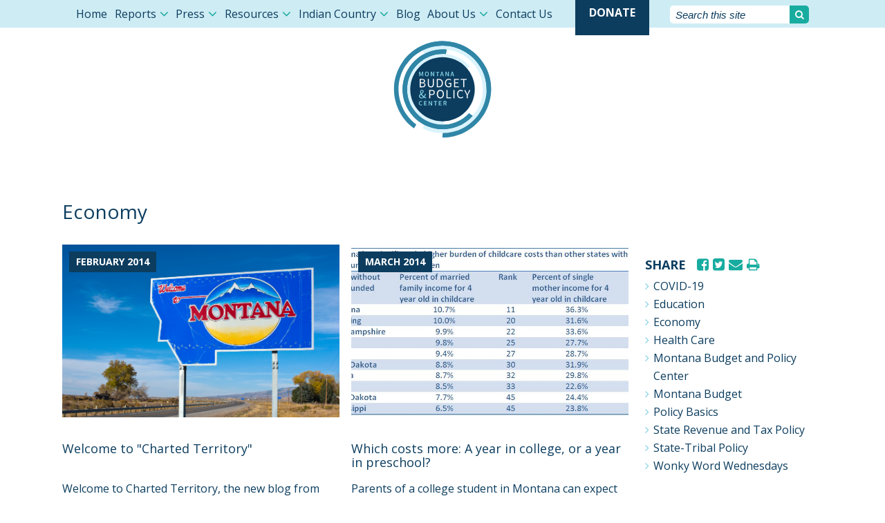

--- FILE ---
content_type: text/html; charset=UTF-8
request_url: https://montanabudget.org/category/economy
body_size: 4765
content:
<!doctype html>
<html>
<head>
	<!-- Google Tag Manager -->
<script>(function(w,d,s,l,i){w[l]=w[l]||[];w[l].push({'gtm.start':
new Date().getTime(),event:'gtm.js'});var f=d.getElementsByTagName(s)[0],
j=d.createElement(s),dl=l!='dataLayer'?'&l='+l:'';j.async=true;j.src=
'https://www.googletagmanager.com/gtm.js?id='+i+dl;f.parentNode.insertBefore(j,f);
})(window,document,'script','dataLayer','GTM-WXFGLH4');</script>
<!-- End Google Tag Manager -->
<meta charset="utf-8">



<link rel="stylesheet" href="/css/app.css">
<script src="https://use.fontawesome.com/9f16039376.js"></script>
<meta http-equiv="X-UA-Compatible" content="IE=edge">
<meta name="viewport" content="width=device-width, initial-scale=1">

	<meta name="description" content="Montana Budget and Policy Center"/>

<link rel="apple-touch-icon" sizes="57x57" href="/apple-icon-57x57.png">
<link rel="apple-touch-icon" sizes="60x60" href="/apple-icon-60x60.png">
<link rel="apple-touch-icon" sizes="72x72" href="/apple-icon-72x72.png">
<link rel="apple-touch-icon" sizes="76x76" href="/apple-icon-76x76.png">
<link rel="apple-touch-icon" sizes="114x114" href="/apple-icon-114x114.png">
<link rel="apple-touch-icon" sizes="120x120" href="/apple-icon-120x120.png">
<link rel="apple-touch-icon" sizes="144x144" href="/apple-icon-144x144.png">
<link rel="apple-touch-icon" sizes="152x152" href="/apple-icon-152x152.png">
<link rel="apple-touch-icon" sizes="180x180" href="/apple-icon-180x180.png">
<link rel="icon" type="image/png" sizes="192x192"  href="/android-icon-192x192.png">
<link rel="icon" type="image/png" sizes="32x32" href="/favicon-32x32.png">
<link rel="icon" type="image/png" sizes="96x96" href="/favicon-96x96.png">
<link rel="icon" type="image/png" sizes="16x16" href="/favicon-16x16.png">
<meta name="msapplication-TileColor" content="#ffffff">
<meta name="msapplication-TileImage" content="/ms-icon-144x144.png">
<meta name="theme-color" content="#ffffff">

<!-- Open Graph data -->
 
<title>Montana Budget &amp; Policy Center</title>
<meta property="og:title" content="Montana Budget &amp; Policy Center" />
<meta property="og:type" conetent="website" />
<meta property="og:url" content="https://montanabudget.org/category/economy" />
<meta property="og:site_name" content="Montana Budget and Policy Center" />
  <!-- End Open Graph data -->


</head>

<body>
	<!-- Google Tag Manager (noscript) -->
<noscript><iframe src="https://www.googletagmanager.com/ns.html?id=GTM-WXFGLH4"
height="0" width="0" style="display:none;visibility:hidden"></iframe></noscript>
<!-- End Google Tag Manager (noscript) -->

	<header>

		<div class="row">
			<div class="eight columns">
				<div class="hamburger" onclick="expand(this);expandmenu();"><div class="bar1"></div><div class="bar2"></div><div class="bar3"></div></div>
<ul class="navigation" id="navigation">
<li><a href="/home-2">Home</a></li><li class="has-dropdown" data-clicked="false"><a href="/reports">Reports</a><i class="fa fa-angle-down"></i><ul class="dropdown"><li><a href="/all-reports">All Reports</a></li><li><a href="/report-type/children-education">Children and Education</a></li><li><a href="/covid-19">COVID-19</a></li><li><a href="/report-type/families-economic-security">Families and Economic Security</a></li><li><a href="/report-type/health-care">Health Care</a></li><li><a href="/report-type/housing">Housing</a></li><li><a href="/report-type/policy-basics">Policy Basics</a></li><li><a href="/report-type/state-revenue-tax-policy">State Revenue and Tax Policy</a></li><li><a href="/report-type/tribal-state-policy">Tribal-State Policy</a></li><li><a href="/report-type/the-montana-budget">The Montana Budget</a></li></ul></li><li class="has-dropdown" data-clicked="false"><a href="/press">Press</a><i class="fa fa-angle-down"></i><ul class="dropdown"><li><a href="/press-releases-and-statements">Press Releases and Statements</a></li><li><a href="/news">MBPC in the News</a></li><li><a href="/contact-us">Contact Us</a></li></ul></li><li class="has-dropdown" data-clicked="false"><a href="/resources">Resources</a><i class="fa fa-angle-down"></i><ul class="dropdown"><li><a href="/reports">Reports</a></li><li><a href="/kids-count">Montana KIDS COUNT</a></li><li><a href="/fact-sheets">Fact Sheets</a></li><li><a href="https://montanabudget.org/interactive-indian-country-voting-access-map">Indian Country Voting Map</a></li><li><a href="/videos">Videos</a></li><li><a href="/presentations-and-testimony">Presentations and Testimony</a></li><li><a href="/interactive-housing-map">Interactive Housing Map</a></li><li><a href="https://bigskybrighterfuture.org/">Big Sky Brighter Future</a></li><li><a href="/tribal-state-handbook">Tribal-State Handbook</a></li><li><a href="/snap_map">SNAP County Map</a></li></ul></li><li class="has-dropdown" data-clicked="false"><a href="/indian-country">Indian Country</a><i class="fa fa-angle-down"></i><ul class="dropdown"><li><a href="/tribal-state-handbook">Tribal-State Handbook</a></li><li><a href="/interactive-indian-country-voting-access-map">Indian Country Voting Map</a></li><li><a href="/report-type/state-tribal-policy">Indian Country Reports</a></li></ul></li><li><a href="/blog">Blog</a></li><li class="has-dropdown" data-clicked="false"><a href="/about-us">About Us</a><i class="fa fa-angle-down"></i><ul class="dropdown"><li><a href="/partnerships-and-coalitions">Partnerships and Coalitions</a></li><li><a href="/board">Board</a></li><li><a href="/staff">Staff</a></li></ul></li><li><a href="/contact-us">Contact Us</a></li>
</ul>



			</div>

			<div class="four columns">
				<ul class="header-right">
					<li><a href="/donate" class="donate" target="_blank">Donate</a></li>

					<li>
						<form action="/search" method="POST">
							<input type="hidden" name="_token" value="8e8qKlMNhesc6DpkaUX8VuhJ7JEIC65q3L7eLTRD">
							<div class="search">
								<input type="text" name="search" placeholder="Search this site">

								<button class="search-button" style="border:none;">
									<i class="fa fa-search"></i>
								</button>

							</div>
						</form>
					</li>

				</ul>

			</div>
		</div>
	</header>


	<div class="logo">
		<div class="row">
			<div class="two columns centered">
				<a href="/"><img src="/assets/img/logo-white.svg" alt="Montana Budget &amp; Policy Center"></a>
			</div>
		</div>
	</div>
<div class="slider-wrap">
			<div style="height: 80px;"></div> 
	</div>

<div class="row main">

	<div class=" nine  columns content">
					<h1>Economy</h1>

		<p></p>
	
	<div class="row report-list">
								<div class="six columns">
									<a href="/post/welcome">
						<div class="story-image" style="background: url('https://mbadmin.jaunt.cloud/wp-content/uploads/2014/01/MT-road-sign.jpg'); background-position: center; background-size: cover;">
							<div class="story-label">February 2014</div>
						</div>
					</a>
				
				<a href="/post/welcome">
					<h3 class="report-title">Welcome to &quot;Charted Territory&quot;</h3>
				</a>

				<p class="report-excerpt">  Welcome to Charted Territory, the new blog from the Montana Budget and Policy Center. Montana is at a crossroads. We face many challenges – reducing poverty, growing our economy, creating jobs, and...</p>

				<a class="more" href="/post/welcome"><i class="fa fa-angle-right"></i> Read more</a>
			</div>

			
								<div class="six columns">
									<a href="/post/which-costs-more-a-year-in-college-or-a-year-in-preschool">
						<div class="story-image" style="background: url('https://mbadmin.jaunt.cloud/wp-content/uploads/2014/03/childcarecosts.jpg'); background-position: center; background-size: cover;">
							<div class="story-label">March 2014</div>
						</div>
					</a>
				
				<a href="/post/which-costs-more-a-year-in-college-or-a-year-in-preschool">
					<h3 class="report-title">Which costs more: A year in college, or a year in preschool?</h3>
				</a>

				<p class="report-excerpt"> Parents of a college student in Montana can expect to shell out between $6,350 - $6,750 a year in college tuition, depending if you’re a Griz or a Bobcat. But parents with a four year old in...</p>

				<a class="more" href="/post/which-costs-more-a-year-in-college-or-a-year-in-preschool"><i class="fa fa-angle-right"></i> Read more</a>
			</div>

			
					
									<hr class="invisible">
				
				<div class="story story-list">
					<div class="story-label">March 2014</div>
					<h3>The Impact of the Government Shutdown on the National Parks</h3>
					<a class="more" href="/post/951"> <i class="fa fa-angle-right"></i> Read more</a>
				</div>
			
					
				
				<div class="story story-list">
					<div class="story-label">March 2014</div>
					<h3>One million dollars – gone.</h3>
					<a class="more" href="/post/one-million-dollars-gone"> <i class="fa fa-angle-right"></i> Read more</a>
				</div>
			
					
				
				<div class="story story-list">
					<div class="story-label">April 2014</div>
					<h3>Uncommon Beauty, Unparalleled Opportunity</h3>
					<a class="more" href="/post/uncommon-beauty-unparalleled-opportunity"> <i class="fa fa-angle-right"></i> Read more</a>
				</div>
			
					
				
				<div class="story story-list">
					<div class="story-label">April 2014</div>
					<h3>The Case of the Missing Fourteen Cents</h3>
					<a class="more" href="/post/the-case-of-the-missing-fourteen-cents"> <i class="fa fa-angle-right"></i> Read more</a>
				</div>
			
					
				
				<div class="story story-list">
					<div class="story-label">April 2014</div>
					<h3>Montana&#039;s Missing Out on a Chance to Boost Our Economy</h3>
					<a class="more" href="/post/montanas-missing-out-on-a-chance-to-boost-our-economy"> <i class="fa fa-angle-right"></i> Read more</a>
				</div>
			
					
				
				<div class="story story-list">
					<div class="story-label">May 2014</div>
					<h3>Montana Can&#039;t Wait for Medicaid Expansion</h3>
					<a class="more" href="/post/montana-cant-wait-for-medicaid-expansion"> <i class="fa fa-angle-right"></i> Read more</a>
				</div>
			
			</div>

			<div class="belt">
			<ul class="pagination">
        
                    <li class="disabled"><span>&laquo;</span></li>
        
        
                    
            
            
                                                                        <li class="active"><span>1</span></li>
                                                                                <li><a href="https://montanabudget.org/category/economy?page=2">2</a></li>
                                                                                <li><a href="https://montanabudget.org/category/economy?page=3">3</a></li>
                                                                                <li><a href="https://montanabudget.org/category/economy?page=4">4</a></li>
                                                                                <li><a href="https://montanabudget.org/category/economy?page=5">5</a></li>
                                                                                <li><a href="https://montanabudget.org/category/economy?page=6">6</a></li>
                                                                                <li><a href="https://montanabudget.org/category/economy?page=7">7</a></li>
                                                                                <li><a href="https://montanabudget.org/category/economy?page=8">8</a></li>
                                                        
        
                    <li><a href="https://montanabudget.org/category/economy?page=2" rel="next">&raquo;</a></li>
            </ul>

		</div>
	

	</div>

		<div class="three columns sidebar">
					<div class="stay-informed" style="padding-bottom: 0;">
				<ul>
					<li><span>Share</span></li>
					<li><a href="#" target="_blank"><i class="fa fa-facebook-square"></i></a></li>
					<li><a href="#" target="_blank"><i class="fa fa-twitter-square"></i></a></li>
					<li><a href="#" target="_blank"><i class="fa fa-envelope"></i></a></li>
					<li><a href="#" target="_blank"><i class="fa fa-print"></i></a></li>
				</ul>
			</div>

			<div class="side-navigation">
				<ul>
					<li><a href="/covid-19">COVID-19</a></li>
					<li><a href="/category/education-reports-blog">Education</a></li>
					<li><a href="/category/economy">Economy</a></li>
					<li><a href="/category/medicaid">Health Care</a></li>
					<li><a href="/category/montana-budget-and-policy-center">Montana Budget and Policy Center</a></li>
					<li><a href="/category/budget">Montana Budget</a></li>
					<li><a href="/category/basics">Policy Basics</a></li>
					<li><a href="/category/taxes">State Revenue and Tax Policy</a></li>
					<li><a href="/category/state-tribal-policy-blog">State-Tribal Policy</a></li>
					<li><a href="/category/wonky-word-wednesdays">Wonky Word Wednesdays</a></li>
				</ul>
			</div>


			<div class="pdf-link"></div>

			<div class="side-cta">
				<a href="https://salsa4.salsalabs.com/o/51549/donate_page/donate-today" target="_blank">Support our work</a>
			</div>

			
			<div class="side-new">
				<h4>In The News</h4>

								<div class="side-story">
					<i class="fa fa-angle-right"></i>
					<p>What they can with what they have: Crow officials join national demand for better Indigenous health care</p>
					<a href="/post/what-they-can-with-what-they-have-crow-officials-join-national-demand-for-better-indigenous-health-care" class="more">Read more</a>
				</div>
								<div class="side-story">
					<i class="fa fa-angle-right"></i>
					<p>Montana leaders prepare for federal Medicaid changes</p>
					<a href="/post/montana-leaders-prepare-for-federal-medicaid-changes" class="more">Read more</a>
				</div>
							</div>			</div> <!-- /.sidebar -->
	
</div>

<div class="belt bg-blue">
		<div class="row">
			<div class="eleven columns centered">
				<div class="row rowflex">
					<div class="four columns" style="padding-right: 50px;">
						<img src="/assets/img/logo.svg" alt="Montana Budget &amp; Policy Center">
					</div>

					<div class="eight columns">
						<h2>Shaping policy for a stronger Montana.</h2>
						<p>MBPC is a nonprofit organization focused on providing credible and timely research and analysis on budget, tax, and economic issues that impact low- and moderate-income Montana families.</p>

						<div class="belt-cta">
							<a href="/contact-us">Get Email Updates</a>
						</div>

					</div>
				</div>
			</div>
		</div>
	</div>

	<footer>
		<div class="row">
			<div class="twelve columns">
				<h4>Links</h4>
			</div>
		</div>
		<div class="row">

			<div class="four columns">
				<ul class="footer-navigation">
										<li><a href="/home">Home</a></li><li><a href="/reports">Reports</a></li><ul><li><a href="/report-type/children-education">Children and Education</a></li><li><a href="/report-type/the-montana-budget">The Montana Budget</a></li><li><a href="/report-type/families-economic-security">Families and Economic Security</a></li><li><a href="/report-type/state-revenue-tax-policy">State Revenue and Tax Policy</a></li><li><a href="/report-type/policy-basics">Policy Basics</a></li><li><a href="/report-type/tribal-state-policy">Tribal-State Policy</a></li><li><a href="/report-type/health-care">Health Care</a></li><li><a href="/report-type/housing">Housing</a></li></ul></li><li><a href="/press">Press</a></li><ul><li><a href="/contact-us">Contact Us</a></li></ul></li>				</ul>
			</div>

			<div class="four columns">
				<ul class="footer-navigation">
										<li><a href="/resources">Resources</a></li><ul><li><a href="/reports">Reports</a></li></ul></li><li><a href="/indian-country">Indian Country</a></li><li><a href="/blog">Blog</a></li><li><a href="/about-us">About Us</a></li><ul><li><a href="/staff">Staff</a></li><li><a href="/board">Board</a></li><li><a href="/partnerships-and-coalitions">Partnerships and Coalitions</a></li><li><a href="/contact-us">Contact Us</a></li></ul></li>				</ul>
			</div>

			<div class="four columns">
				<div class="belt-cta">
					<a href="/donate" target="_blank">Donate</a>
				</div>

				<div class="stay-informed">
					<ul>
						<li><span>Connect with us</span></li>
						<li><a href="https://www.facebook.com/MontanaBudget" target="_blank"><i class="fa fa-facebook-square"></i></a></li>
						<li><a href="https://twitter.com/MontanaBudget/" target="_blank"><i class="fa fa-twitter-square"></i></a></li>
						<li><a href="http://www.montanabudget.org/feed" target="_blank"><i class="fa fa-rss-square"></i></a></li>
					</ul>
				</div>

				<p>Montana Budget and Policy Center</p>

				<p><em>&copy; 2026 Montana Budget and Policy Center</em></p>
			</div>

		</div>

	</footer>

	<script
  src="https://code.jquery.com/jquery-2.2.4.min.js"
  integrity="sha256-BbhdlvQf/xTY9gja0Dq3HiwQF8LaCRTXxZKRutelT44="
  crossorigin="anonymous"></script>

	<script type="text/javascript" src="/assets/matchheight.js"></script>

		<script type="text/javascript">
		$(function() {
			$('.blog-tile').matchHeight();
			$('.report-title').matchHeight();
			$('.report-excerpt').matchHeight();
		});
	</script>

  <script>


  function expand(elem) {
  elem.classList.toggle('active');
  }
  function expandmenu() {
  document.getElementById('navigation').classList.toggle('active');
  }

  $('.has-dropdown').data( "clicked", "false" );


  $('.has-dropdown').click(function(e){
  if ($('#navigation').hasClass('active')) {
    if($(this).data("clicked")=="false"){
      e.stopPropagation();
      e.preventDefault();
      $(this).data( "clicked", "true" );
    }
  }
  });
  $('.has-dropdown li').click(function(e){
  if ($('#navigation').hasClass('active')) {
    e.stopPropagation();
  }
  });


  $( ".has-dropdown" ).dblclick(function(e) {
    var link = $(this).children('a').attr('href');
    window.location = link;
  });

  /*

  */

  </script>

	<script type="text/javascript">
		jQuery("p:has(img) img").unwrap();
		
		$(function() {
			$('.story').matchHeight();
			$('.report').matchHeight();
			$('.report-link').matchHeight();
		});

		$(function() {
			$('.report-content').find("sup").each(function( index ) {
			  var number = $( this ).text();
				if($(this).closest(".footnotes").length>0){
					$( this )
					.wrap(function() {
					  return "<a name="+"'bodynote"+number+"' href="+"'#endnote"+number+"'></a>";
					});
				}
				else {
					$( this )
					.wrap(function() {
					  return "<a name="+"'endnote"+number+"' href="+"'#bodynote"+number+"'></a>";
					});
				}
			});
		});

	</script>

	<!-- Google tag (gtag.js) -->
	<script async src="https://www.googletagmanager.com/gtag/js?id=G-RZ43GM4MC8"></script>
	<script>
	window.dataLayer = window.dataLayer || [];
	function gtag(){dataLayer.push(arguments);}
	gtag('js', new Date());

	gtag('config', 'G-RZ43GM4MC8');
	</script>
</body>
</html>


--- FILE ---
content_type: text/css
request_url: https://montanabudget.org/css/app.css
body_size: 11453
content:
@import url(https://fonts.googleapis.com/css?family=Open+Sans:300,300i,400,400i,600,600i,700,700i,800,800i);@charset "UTF-8";
.bg-blue {
  background: #3086a7;
}
.bg-lblue {
  background: #ceecf4;
}
.bg-dblue {
  background: #0c3d5f;
}
.bg-sky {
  background: #85d2e4;
}
.bg-teal {
  background: #18aca0;
}
.blue {
  color: #3086a7;
}
.lblue {
  color: #ceecf4;
}
.dblue {
  color: #0c3d5f;
}
.sky {
  color: #85d2e4;
}
.teal {
  color: #18aca0;
}
.main-font {
  font-family: 'Open Sans', sans-serif;
}
.bold {
  font-weight: 700;
}
.icon {
  font-family: 'FontAwesome';
}
.caps {
  text-transform: uppercase;
}
.transition {
  -webkit-transition: .2s linear all;
  transition: .2s linear all;
}
.shadow {
  -webkit-box-shadow: 9px 9px 5px -7px rgba(0, 0, 0, 0.21);
  box-shadow: 9px 9px 5px -7px rgba(0, 0, 0, 0.21);
}
.invisible {
  opacity: 0;
}
sup {
  color: #18aca0;
  vertical-align: super !important;
  font-size: smaller !important;
}
.flex-center {
  display: -webkit-box;
  display: -ms-flexbox;
  display: flex;
  -webkit-box-align: center;
      -ms-flex-align: center;
          align-items: center;
  -webkit-box-pack: center;
      -ms-flex-pack: center;
          justify-content: center;
}
/**
* Windfall Framework
* ---------------
* Built with love by your friends @windfallstudio
* http://www.windfallstudio.com
*/
html,
body,
div,
span,
applet,
object,
iframe,
h1,
h2,
h3,
h4,
h5,
h6,
p,
blockquote,
pre,
a,
abbr,
acronym,
address,
big,
cite,
code,
del,
dfn,
em,
img,
ins,
kbd,
q,
s,
samp,
small,
strike,
strong,
sub,
sup,
tt,
var,
b,
u,
i,
center,
dl,
dt,
dd,
ol,
ul,
li,
fieldset,
form,
label,
legend,
table,
caption,
tbody,
tfoot,
thead,
tr,
th,
td,
article,
aside,
canvas,
details,
embed,
figure,
figcaption,
footer,
header,
hgroup,
menu,
nav,
output,
ruby,
section,
summary,
time,
mark,
audio,
video {
  margin: 0;
  padding: 0;
  border: 0;
  font: inherit;
  font-size: 100%;
  vertical-align: baseline;
}
html {
  line-height: 1;
}
ol,
ul {
  list-style: none;
}
table {
  border-collapse: collapse;
  border-spacing: 0;
}
caption,
th,
td {
  text-align: left;
  font-weight: normal;
  vertical-align: middle;
}
q,
blockquote {
  quotes: none;
}
q:before,
q:after,
blockquote:before,
blockquote:after {
  content: "";
  content: none;
}
a img {
  border: none;
}
article,
aside,
details,
figcaption,
figure,
footer,
header,
hgroup,
main,
menu,
nav,
section,
summary {
  display: block;
}
.pull_right {
  float: right;
}
.pull_left {
  float: left;
}
/* Base Styles */
html {
  font-size: 100%;
  line-height: 1.625em;
}
* {
  -webkit-box-sizing: border-box;
  box-sizing: border-box;
}
body {
  background: #fff;
  font-family: 'Open Sans', sans-serif;
  font-weight: 400;
  color: #555555;
  position: relative;
  -webkit-font-smoothing: antialiased;
  -moz-osx-font-smoothing: grayscale;
}
@media only screen and (max-width: 767px) {
  body {
    -webkit-text-size-adjust: none;
    -ms-text-size-adjust: none;
    width: 100%;
    min-width: 0;
  }
}
html,
body {
  height: 100%;
}
.hide {
  display: none;
}
.hide.active,
.show {
  display: block;
}
.fixed {
  position: fixed;
}
.fixed.pinned {
  position: absolute;
}
@media only screen and (max-width: 768px) {
  .fixed {
    position: relative !important;
    top: auto !important;
    left: auto !important;
  }
}
.flex {
  display: -webkit-box;
  display: -ms-flexbox;
  display: flex;
}
@media only screen and (max-width: 768px) {
  .flex {
    display: block;
  }
}
.auto {
  margin: auto;
}
.unfixed {
  position: relative !important;
  top: auto !important;
  left: auto !important;
}
.text-center {
  text-align: center;
}
.text-left {
  text-align: left;
}
.text-right {
  text-align: right;
}
/* Typography */
h1,
h2,
h3,
h4,
h5,
h6 {
  font-family: 'Open Sans', sans-serif;
  font-weight: 300;
  color: #444444;
  text-rendering: optimizeLegibility;
  padding-top: 0.273em;
  line-height: 1.15538em;
  padding-bottom: 0.273em;
}
h1 a,
h2 a,
h3 a,
h4 a,
h5 a,
h6 a {
  color: #18aca0;
}
h1 a:hover,
h2 a:hover,
h3 a:hover,
h4 a:hover,
h5 a:hover,
h6 a:hover {
  color: #15968b;
}
@media only screen and (max-width: 767px) {
  h1,
  h2,
  h3,
  h4,
  h5,
  h6 {
    word-wrap: break-word;
  }
}
h1 {
  font-size: 30px;
}
h1.xlarge {
  font-size: 110px;
}
h1.xxlarge {
  font-size: 126px;
}
h1.absurd {
  font-size: 177px;
}
h2 {
  font-size: 26px;
}
h3 {
  font-size: 23px;
}
h4 {
  font-size: 21px;
}
h5 {
  font-size: 18px;
}
h6 {
  font-size: 16px;
}
@media only screen and (max-width: 767px) {
  h1 {
    font-size: 42px;
    font-size: 2.625rem;
  }
  h2 {
    font-size: 36px;
    font-size: 2.25rem;
  }
}
.subhead {
  color: #777;
  font-weight: normal;
  margin-bottom: 20px;
}
/*=====================================================
 Links & Paragraph styles
 ======================================================*/
p {
  font-family: 'Open Sans', sans-serif;
  font-weight: 400;
  font-size: 16px;
  font-size: 1rem;
  margin-bottom: 13px;
  line-height: 1.625em;
}
p.lead {
  font-size: 20px;
  font-size: 1.25rem;
  margin-bottom: 18px;
}
@media only screen and (max-width: 768px) {
  p {
    font-size: 17.6px;
    font-size: 1.1rem;
    line-height: 1.625em;
  }
}
a {
  color: #18aca0;
  text-decoration: none;
  outline: 0;
  line-height: inherit;
  -webkit-transition: .2s linear all;
  transition: .2s linear all;
}
a:hover {
  color: #15968b;
}
/*=====================================================
 Lists
 ======================================================*/
ul,
ol {
  margin-bottom: 0.273em;
}
ul {
  list-style: none outside;
}
ol {
  list-style: decimal;
  margin-left: 30px;
}
ul.square,
ul.circle,
ul.disc {
  margin-left: 25px;
}
ul.square {
  list-style: square outside;
}
ul.circle {
  list-style: circle outside;
}
ul.disc {
  list-style: disc outside;
}
ul ul {
  margin: 4px 0 5px 25px;
}
ol ol {
  margin: 4px 0 5px 30px;
}
ul.large li {
  line-height: 21px;
}
dl dt {
  font-weight: bold;
  font-size: 16px;
  font-size: 1rem;
}
@media only screen and (max-width: 768px) {
  ul,
  ol,
  dl,
  p {
    text-align: left;
  }
}
/* Mobile */
em {
  font-style: italic;
  line-height: inherit;
}
strong {
  font-weight: 700;
  line-height: inherit;
}
small {
  font-size: 56.4%;
  line-height: inherit;
}
h1 small,
h2 small,
h3 small,
h4 small,
h5 small {
  color: #777;
}
/*  Blockquotes  */
blockquote {
  line-height: 20px;
  color: #777;
  margin: 0 0 18px;
  padding: 9px 20px 0 19px;
  border-left: 5px solid #ccc;
}
blockquote p {
  line-height: 20px;
  color: #777;
}
blockquote cite {
  display: block;
  font-size: 12px;
  font-size: 1.2rem;
  color: #555555;
}
blockquote cite:before {
  content: "\2014    ";
}
blockquote cite a {
  color: #555555;
}
blockquote cite a:visited {
  color: #555555;
}
hr {
  border: 1px solid #ccc;
  clear: both;
  margin: 16px 0 18px;
  height: 0;
}
abbr,
acronym {
  text-transform: uppercase;
  font-size: 90%;
  color: #222;
  border-bottom: 1px solid #ccc;
  cursor: help;
}
abbr {
  text-transform: none;
}
/** Print styles.  Inlined to avoid required HTTP connection: www.phpied.com/delay-loading-your-print-css/ Credit to Paul Irish and HTML5 Boilerplate (html5boilerplate.com) */
@media print {
  * {
    background: transparent !important;
    color: black !important;
    text-shadow: none !important;
    -webkit-filter: none !important;
            filter: none !important;
    -ms-filter: none !important;
  }
  /* Black prints faster: sanbeiji.com/archives/953 */
  p a {
    color: #555555 !important;
    text-decoration: underline;
  }
  p a:visited {
    color: #555555 !important;
    text-decoration: underline;
  }
  p a[href]:after {
    content: " (" attr(href) ")";
  }
  abbr[title]:after {
    content: " (" attr(title) ")";
  }
  a[href^="javascript:"]:after,
  a[href^="#"]:after {
    content: "";
  }
  /* Don't show links for images, or javascript/internal links */
  pre,
  blockquote {
    border: 1px solid #999;
    page-break-inside: avoid;
  }
  thead {
    display: table-header-group;
  }
  /* css-discuss.incutio.com/wiki/Printing_Tables */
  tr,
  img {
    page-break-inside: avoid;
  }
  @page {
    margin: 0.5cm;
  }
  p,
  h2,
  h3 {
    orphans: 3;
    widows: 3;
  }
  h2,
  h3 {
    page-break-after: avoid;
  }
}
/*=================================================

	+++ LE GRID +++
	A Responsive Grid -- Windfall defaults to a standard 960 grid,
	but you can change it to whatever you'd like.
 ==================================================*/
/*.container {
	padding: 0 $gutter-in-px;
}*/
.rowflex {
  display: -webkit-box;
  display: -ms-flexbox;
  display: flex;
}
.rowflex .column,
.rowflex .columns {
  margin: auto;
}
.row {
  width: 100%;
  max-width: 1100px;
  min-width: 320px;
  margin: 0 auto;
  padding-left: 20px;
  padding-right: 20px;
}
.row .row,
.full-row {
  min-width: 0;
  padding-left: 0;
  padding-right: 0;
}
/* To fix the grid into a different size, set max-width to your desired width */
.column,
.columns {
  margin-left: 2.12766%;
  float: left;
  min-height: 1px;
  -webkit-box-sizing: border-box;
  box-sizing: border-box;
}
.column:first-child,
.columns:first-child,
.alpha {
  margin-left: 0;
}
.column.omega,
.columns.omega {
  float: right;
}
/* Column Classes */
.row .one.column {
  width: 6.38298%;
}
.row .one.columns {
  width: 6.38298%;
}
.row .two.columns {
  width: 14.89362%;
}
.row .three.columns {
  width: 23.40426%;
}
.row .four.columns {
  width: 31.91489%;
}
.row .five.columns {
  width: 40.42553%;
}
.row .six.columns {
  width: 48.93617%;
}
.row .seven.columns {
  width: 57.44681%;
}
.row .eight.columns {
  width: 65.95745%;
}
.row .nine.columns {
  width: 74.46809%;
}
.row .ten.columns {
  width: 82.97872%;
}
.row .eleven.columns {
  width: 91.48936%;
}
.row .twelve.columns {
  width: 100%;
}
/* Push and Pull Classes */
.row .push_one {
  margin-left: 10.6383%;
}
.row .push_one:first-child {
  margin-left: 8.51064%;
}
.row .pull_one.one.column {
  margin-left: -14.89362%;
}
.row .pull_one.two.columns {
  margin-left: -23.40426%;
}
.row .pull_one.three.columns {
  margin-left: -31.91489%;
}
.row .pull_one.four.columns {
  margin-left: -40.42553%;
}
.row .pull_one.five.columns {
  margin-left: -48.93617%;
}
.row .pull_one.six.columns {
  margin-left: -57.44681%;
}
.row .pull_one.seven.columns {
  margin-left: -65.95745%;
}
.row .pull_one.eight.columns {
  margin-left: -74.46809%;
}
.row .pull_one.nine.columns {
  margin-left: -82.97872%;
}
.row .pull_one.ten.columns {
  margin-left: -91.48936%;
}
.row .push_two {
  margin-left: 19.14894%;
}
.row .push_two:first-child {
  margin-left: 17.02128%;
}
.row .pull_two.one.column {
  margin-left: -23.40426%;
}
.row .pull_two.two.columns {
  margin-left: -31.91489%;
}
.row .pull_two.three.columns {
  margin-left: -40.42553%;
}
.row .pull_two.four.columns {
  margin-left: -48.93617%;
}
.row .pull_two.five.columns {
  margin-left: -57.44681%;
}
.row .pull_two.six.columns {
  margin-left: -65.95745%;
}
.row .pull_two.seven.columns {
  margin-left: -74.46809%;
}
.row .pull_two.eight.columns {
  margin-left: -82.97872%;
}
.row .pull_two.nine.columns {
  margin-left: -91.48936%;
}
.row .pull_two.eleven.columns {
  margin-left: -108.51064%;
}
.row .push_three {
  margin-left: 27.65957%;
}
.row .push_three:first-child {
  margin-left: 25.53191%;
}
.row .pull_three.one.column {
  margin-left: -31.91489%;
}
.row .pull_three.two.columns {
  margin-left: -40.42553%;
}
.row .pull_three.three.columns {
  margin-left: -48.93617%;
}
.row .pull_three.four.columns {
  margin-left: -57.44681%;
}
.row .pull_three.five.columns {
  margin-left: -65.95745%;
}
.row .pull_three.six.columns {
  margin-left: -74.46809%;
}
.row .pull_three.seven.columns {
  margin-left: -82.97872%;
}
.row .pull_three.eight.columns {
  margin-left: -91.48936%;
}
.row .pull_three.ten.columns {
  margin-left: -108.51064%;
}
.row .pull_three.eleven.columns {
  margin-left: -117.02128%;
}
.row .push_four {
  margin-left: 36.17021%;
}
.row .push_four:first-child {
  margin-left: 34.04255%;
}
.row .pull_four.one.column {
  margin-left: -40.42553%;
}
.row .pull_four.two.columns {
  margin-left: -48.93617%;
}
.row .pull_four.three.columns {
  margin-left: -57.44681%;
}
.row .pull_four.four.columns {
  margin-left: -65.95745%;
}
.row .pull_four.five.columns {
  margin-left: -74.46809%;
}
.row .pull_four.six.columns {
  margin-left: -82.97872%;
}
.row .pull_four.seven.columns {
  margin-left: -91.48936%;
}
.row .pull_four.nine.columns {
  margin-left: -108.51064%;
}
.row .pull_four.ten.columns {
  margin-left: -117.02128%;
}
.row .pull_four.eleven.columns {
  margin-left: -125.53191%;
}
.row .push_five {
  margin-left: 44.68085%;
}
.row .push_five:first-child {
  margin-left: 42.55319%;
}
.row .pull_five.one.column {
  margin-left: -48.93617%;
}
.row .pull_five.two.columns {
  margin-left: -57.44681%;
}
.row .pull_five.three.columns {
  margin-left: -65.95745%;
}
.row .pull_five.four.columns {
  margin-left: -74.46809%;
}
.row .pull_five.five.columns {
  margin-left: -82.97872%;
}
.row .pull_five.six.columns {
  margin-left: -91.48936%;
}
.row .pull_five.eight.columns {
  margin-left: -108.51064%;
}
.row .pull_five.nine.columns {
  margin-left: -117.02128%;
}
.row .pull_five.ten.columns {
  margin-left: -125.53191%;
}
.row .pull_five.eleven.columns {
  margin-left: -134.04255%;
}
.row .push_six {
  margin-left: 53.19149%;
}
.row .push_six:first-child {
  margin-left: 51.06383%;
}
.row .pull_six.one.column {
  margin-left: -57.44681%;
}
.row .pull_six.two.columns {
  margin-left: -65.95745%;
}
.row .pull_six.three.columns {
  margin-left: -74.46809%;
}
.row .pull_six.four.columns {
  margin-left: -82.97872%;
}
.row .pull_six.five.columns {
  margin-left: -91.48936%;
}
.row .pull_six.seven.columns {
  margin-left: -108.51064%;
}
.row .pull_six.eight.columns {
  margin-left: -117.02128%;
}
.row .pull_six.nine.columns {
  margin-left: -125.53191%;
}
.row .pull_six.ten.columns {
  margin-left: -134.04255%;
}
.row .pull_six.eleven.columns {
  margin-left: -142.55319%;
}
.row .push_seven {
  margin-left: 61.70213%;
}
.row .push_seven:first-child {
  margin-left: 59.57447%;
}
.row .pull_seven.one.column {
  margin-left: -65.95745%;
}
.row .pull_seven.two.columns {
  margin-left: -74.46809%;
}
.row .pull_seven.three.columns {
  margin-left: -82.97872%;
}
.row .pull_seven.four.columns {
  margin-left: -91.48936%;
}
.row .pull_seven.six.columns {
  margin-left: -108.51064%;
}
.row .pull_seven.seven.columns {
  margin-left: -117.02128%;
}
.row .pull_seven.eight.columns {
  margin-left: -125.53191%;
}
.row .pull_seven.nine.columns {
  margin-left: -134.04255%;
}
.row .pull_seven.ten.columns {
  margin-left: -142.55319%;
}
.row .pull_seven.eleven.columns {
  margin-left: -151.06383%;
}
.row .push_eight {
  margin-left: 70.21277%;
}
.row .push_eight:first-child {
  margin-left: 68.08511%;
}
.row .pull_eight.one.column {
  margin-left: -74.46809%;
}
.row .pull_eight.two.columns {
  margin-left: -82.97872%;
}
.row .pull_eight.three.columns {
  margin-left: -91.48936%;
}
.row .pull_eight.five.columns {
  margin-left: -108.51064%;
}
.row .pull_eight.six.columns {
  margin-left: -117.02128%;
}
.row .pull_eight.seven.columns {
  margin-left: -125.53191%;
}
.row .pull_eight.eight.columns {
  margin-left: -134.04255%;
}
.row .pull_eight.nine.columns {
  margin-left: -142.55319%;
}
.row .pull_eight.ten.columns {
  margin-left: -151.06383%;
}
.row .pull_eight.eleven.columns {
  margin-left: -159.57447%;
}
.row .push_nine {
  margin-left: 78.7234%;
}
.row .push_nine:first-child {
  margin-left: 76.59574%;
}
.row .pull_nine.one.column {
  margin-left: -82.97872%;
}
.row .pull_nine.two.columns {
  margin-left: -91.48936%;
}
.row .pull_nine.four.columns {
  margin-left: -108.51064%;
}
.row .pull_nine.five.columns {
  margin-left: -117.02128%;
}
.row .pull_nine.six.columns {
  margin-left: -125.53191%;
}
.row .pull_nine.seven.columns {
  margin-left: -134.04255%;
}
.row .pull_nine.eight.columns {
  margin-left: -142.55319%;
}
.row .pull_nine.nine.columns {
  margin-left: -151.06383%;
}
.row .pull_nine.ten.columns {
  margin-left: -159.57447%;
}
.row .pull_nine.eleven.columns {
  margin-left: -168.08511%;
}
.row .push_ten {
  margin-left: 87.23404%;
}
.row .push_ten:first-child {
  margin-left: 85.10638%;
}
.row .pull_ten.one.column {
  margin-left: -91.48936%;
}
.row .pull_ten.three.columns {
  margin-left: -108.51064%;
}
.row .pull_ten.four.columns {
  margin-left: -117.02128%;
}
.row .pull_ten.five.columns {
  margin-left: -125.53191%;
}
.row .pull_ten.six.columns {
  margin-left: -134.04255%;
}
.row .pull_ten.seven.columns {
  margin-left: -142.55319%;
}
.row .pull_ten.eight.columns {
  margin-left: -151.06383%;
}
.row .pull_ten.nine.columns {
  margin-left: -159.57447%;
}
.row .pull_ten.ten.columns {
  margin-left: -168.08511%;
}
.row .pull_ten.eleven.columns {
  margin-left: -176.59574%;
}
.row .push_eleven {
  margin-left: 95.74468%;
}
.row .push_eleven:first-child {
  margin-left: 93.61702%;
}
.row .pull_eleven.two.columns {
  margin-left: -108.51064%;
}
.row .pull_eleven.three.columns {
  margin-left: -117.02128%;
}
.row .pull_eleven.four.columns {
  margin-left: -125.53191%;
}
.row .pull_eleven.five.columns {
  margin-left: -134.04255%;
}
.row .pull_eleven.six.columns {
  margin-left: -142.55319%;
}
.row .pull_eleven.seven.columns {
  margin-left: -151.06383%;
}
.row .pull_eleven.eight.columns {
  margin-left: -159.57447%;
}
.row .pull_eleven.nine.columns {
  margin-left: -168.08511%;
}
.row .pull_eleven.ten.columns {
  margin-left: -176.59574%;
}
.row .pull_eleven.eleven.columns {
  margin-left: -185.10638%;
}
/* Centered Classes */
.row .one.centered {
  margin-left: 46.80851%;
}
.row .two.centered {
  margin-left: 42.55319%;
}
.row .three.centered {
  margin-left: 38.29787%;
}
.row .four.centered {
  margin-left: 34.04255%;
}
.row .five.centered {
  margin-left: 29.78723%;
}
.row .six.centered {
  margin-left: 25.53191%;
}
.row .seven.centered {
  margin-left: 21.2766%;
}
.row .eight.centered {
  margin-left: 17.02128%;
}
.row .nine.centered {
  margin-left: 12.76596%;
}
.row .ten.centered {
  margin-left: 8.51064%;
}
.row .eleven.centered {
  margin-left: 4.25532%;
}
/* Hybrid Grid Columns */
.sixteen.colgrid .row .one.column {
  width: 4.25532%;
}
.sixteen.colgrid .row .one.columns {
  width: 4.25532%;
}
.sixteen.colgrid .row .two.columns {
  width: 10.6383%;
}
.sixteen.colgrid .row .three.columns {
  width: 17.02128%;
}
.sixteen.colgrid .row .four.columns {
  width: 23.40426%;
}
.sixteen.colgrid .row .five.columns {
  width: 29.78723%;
}
.sixteen.colgrid .row .six.columns {
  width: 36.17021%;
}
.sixteen.colgrid .row .seven.columns {
  width: 42.55319%;
}
.sixteen.colgrid .row .eight.columns {
  width: 48.93617%;
}
.sixteen.colgrid .row .nine.columns {
  width: 55.31915%;
}
.sixteen.colgrid .row .ten.columns {
  width: 61.70213%;
}
.sixteen.colgrid .row .eleven.columns {
  width: 68.08511%;
}
.sixteen.colgrid .row .twelve.columns {
  width: 74.46809%;
}
.sixteen.colgrid .row .thirteen.columns {
  width: 80.85106%;
}
.sixteen.colgrid .row .fourteen.columns {
  width: 87.23404%;
}
.sixteen.colgrid .row .fifteen.columns {
  width: 93.61702%;
}
.sixteen.colgrid .row .sixteen.columns {
  width: 100%;
}
/* Hybrid Push and Pull Classes */
.sixteen.colgrid .row .push_one {
  margin-left: 8.51064%;
}
.sixteen.colgrid .row .push_one:first-child {
  margin-left: 6.38298%;
}
.sixteen.colgrid .row .pull_one.one.column {
  margin-left: -10.6383%;
}
.sixteen.colgrid .row .pull_one.two.columns {
  margin-left: -17.02128%;
}
.sixteen.colgrid .row .pull_one.three.columns {
  margin-left: -23.40426%;
}
.sixteen.colgrid .row .pull_one.four.columns {
  margin-left: -29.78723%;
}
.sixteen.colgrid .row .pull_one.five.columns {
  margin-left: -36.17021%;
}
.sixteen.colgrid .row .pull_one.six.columns {
  margin-left: -42.55319%;
}
.sixteen.colgrid .row .pull_one.seven.columns {
  margin-left: -48.93617%;
}
.sixteen.colgrid .row .pull_one.eight.columns {
  margin-left: -55.31915%;
}
.sixteen.colgrid .row .pull_one.nine.columns {
  margin-left: -61.70213%;
}
.sixteen.colgrid .row .pull_one.ten.columns {
  margin-left: -68.08511%;
}
.sixteen.colgrid .row .pull_one.eleven.columns {
  margin-left: -74.46809%;
}
.sixteen.colgrid .row .pull_one.twelve.columns {
  margin-left: -80.85106%;
}
.sixteen.colgrid .row .pull_one.thirteen.columns {
  margin-left: -87.23404%;
}
.sixteen.colgrid .row .pull_one.fourteen.columns {
  margin-left: -93.61702%;
}
.sixteen.colgrid .row .push_two {
  margin-left: 14.89362%;
}
.sixteen.colgrid .row .push_two:first-child {
  margin-left: 12.76596%;
}
.sixteen.colgrid .row .pull_two.one.column {
  margin-left: -17.02128%;
}
.sixteen.colgrid .row .pull_two.two.columns {
  margin-left: -23.40426%;
}
.sixteen.colgrid .row .pull_two.three.columns {
  margin-left: -29.78723%;
}
.sixteen.colgrid .row .pull_two.four.columns {
  margin-left: -36.17021%;
}
.sixteen.colgrid .row .pull_two.five.columns {
  margin-left: -42.55319%;
}
.sixteen.colgrid .row .pull_two.six.columns {
  margin-left: -48.93617%;
}
.sixteen.colgrid .row .pull_two.seven.columns {
  margin-left: -55.31915%;
}
.sixteen.colgrid .row .pull_two.eight.columns {
  margin-left: -61.70213%;
}
.sixteen.colgrid .row .pull_two.nine.columns {
  margin-left: -68.08511%;
}
.sixteen.colgrid .row .pull_two.ten.columns {
  margin-left: -74.46809%;
}
.sixteen.colgrid .row .pull_two.eleven.columns {
  margin-left: -80.85106%;
}
.sixteen.colgrid .row .pull_two.twelve.columns {
  margin-left: -87.23404%;
}
.sixteen.colgrid .row .pull_two.thirteen.columns {
  margin-left: -93.61702%;
}
.sixteen.colgrid .row .pull_two.fifteen.columns {
  margin-left: -106.38298%;
}
.sixteen.colgrid .row .push_three {
  margin-left: 21.2766%;
}
.sixteen.colgrid .row .push_three:first-child {
  margin-left: 19.14894%;
}
.sixteen.colgrid .row .pull_three.one.column {
  margin-left: -23.40426%;
}
.sixteen.colgrid .row .pull_three.two.columns {
  margin-left: -29.78723%;
}
.sixteen.colgrid .row .pull_three.three.columns {
  margin-left: -36.17021%;
}
.sixteen.colgrid .row .pull_three.four.columns {
  margin-left: -42.55319%;
}
.sixteen.colgrid .row .pull_three.five.columns {
  margin-left: -48.93617%;
}
.sixteen.colgrid .row .pull_three.six.columns {
  margin-left: -55.31915%;
}
.sixteen.colgrid .row .pull_three.seven.columns {
  margin-left: -61.70213%;
}
.sixteen.colgrid .row .pull_three.eight.columns {
  margin-left: -68.08511%;
}
.sixteen.colgrid .row .pull_three.nine.columns {
  margin-left: -74.46809%;
}
.sixteen.colgrid .row .pull_three.ten.columns {
  margin-left: -80.85106%;
}
.sixteen.colgrid .row .pull_three.eleven.columns {
  margin-left: -87.23404%;
}
.sixteen.colgrid .row .pull_three.twelve.columns {
  margin-left: -93.61702%;
}
.sixteen.colgrid .row .pull_three.fourteen.columns {
  margin-left: -106.38298%;
}
.sixteen.colgrid .row .pull_three.fifteen.columns {
  margin-left: -112.76596%;
}
.sixteen.colgrid .row .push_four {
  margin-left: 27.65957%;
}
.sixteen.colgrid .row .push_four:first-child {
  margin-left: 25.53191%;
}
.sixteen.colgrid .row .pull_four.one.column {
  margin-left: -29.78723%;
}
.sixteen.colgrid .row .pull_four.two.columns {
  margin-left: -36.17021%;
}
.sixteen.colgrid .row .pull_four.three.columns {
  margin-left: -42.55319%;
}
.sixteen.colgrid .row .pull_four.four.columns {
  margin-left: -48.93617%;
}
.sixteen.colgrid .row .pull_four.five.columns {
  margin-left: -55.31915%;
}
.sixteen.colgrid .row .pull_four.six.columns {
  margin-left: -61.70213%;
}
.sixteen.colgrid .row .pull_four.seven.columns {
  margin-left: -68.08511%;
}
.sixteen.colgrid .row .pull_four.eight.columns {
  margin-left: -74.46809%;
}
.sixteen.colgrid .row .pull_four.nine.columns {
  margin-left: -80.85106%;
}
.sixteen.colgrid .row .pull_four.ten.columns {
  margin-left: -87.23404%;
}
.sixteen.colgrid .row .pull_four.eleven.columns {
  margin-left: -93.61702%;
}
.sixteen.colgrid .row .pull_four.thirteen.columns {
  margin-left: -106.38298%;
}
.sixteen.colgrid .row .pull_four.fourteen.columns {
  margin-left: -112.76596%;
}
.sixteen.colgrid .row .pull_four.fifteen.columns {
  margin-left: -119.14894%;
}
.sixteen.colgrid .row .push_five {
  margin-left: 34.04255%;
}
.sixteen.colgrid .row .push_five:first-child {
  margin-left: 31.91489%;
}
.sixteen.colgrid .row .pull_five.one.column {
  margin-left: -36.17021%;
}
.sixteen.colgrid .row .pull_five.two.columns {
  margin-left: -42.55319%;
}
.sixteen.colgrid .row .pull_five.three.columns {
  margin-left: -48.93617%;
}
.sixteen.colgrid .row .pull_five.four.columns {
  margin-left: -55.31915%;
}
.sixteen.colgrid .row .pull_five.five.columns {
  margin-left: -61.70213%;
}
.sixteen.colgrid .row .pull_five.six.columns {
  margin-left: -68.08511%;
}
.sixteen.colgrid .row .pull_five.seven.columns {
  margin-left: -74.46809%;
}
.sixteen.colgrid .row .pull_five.eight.columns {
  margin-left: -80.85106%;
}
.sixteen.colgrid .row .pull_five.nine.columns {
  margin-left: -87.23404%;
}
.sixteen.colgrid .row .pull_five.ten.columns {
  margin-left: -93.61702%;
}
.sixteen.colgrid .row .pull_five.twelve.columns {
  margin-left: -106.38298%;
}
.sixteen.colgrid .row .pull_five.thirteen.columns {
  margin-left: -112.76596%;
}
.sixteen.colgrid .row .pull_five.fourteen.columns {
  margin-left: -119.14894%;
}
.sixteen.colgrid .row .pull_five.fifteen.columns {
  margin-left: -125.53191%;
}
.sixteen.colgrid .row .push_six {
  margin-left: 40.42553%;
}
.sixteen.colgrid .row .push_six:first-child {
  margin-left: 38.29787%;
}
.sixteen.colgrid .row .pull_six.one.column {
  margin-left: -42.55319%;
}
.sixteen.colgrid .row .pull_six.two.columns {
  margin-left: -48.93617%;
}
.sixteen.colgrid .row .pull_six.three.columns {
  margin-left: -55.31915%;
}
.sixteen.colgrid .row .pull_six.four.columns {
  margin-left: -61.70213%;
}
.sixteen.colgrid .row .pull_six.five.columns {
  margin-left: -68.08511%;
}
.sixteen.colgrid .row .pull_six.six.columns {
  margin-left: -74.46809%;
}
.sixteen.colgrid .row .pull_six.seven.columns {
  margin-left: -80.85106%;
}
.sixteen.colgrid .row .pull_six.eight.columns {
  margin-left: -87.23404%;
}
.sixteen.colgrid .row .pull_six.nine.columns {
  margin-left: -93.61702%;
}
.sixteen.colgrid .row .pull_six.eleven.columns {
  margin-left: -106.38298%;
}
.sixteen.colgrid .row .pull_six.twelve.columns {
  margin-left: -112.76596%;
}
.sixteen.colgrid .row .pull_six.thirteen.columns {
  margin-left: -119.14894%;
}
.sixteen.colgrid .row .pull_six.fourteen.columns {
  margin-left: -125.53191%;
}
.sixteen.colgrid .row .pull_six.fifteen.columns {
  margin-left: -131.91489%;
}
.sixteen.colgrid .row .push_seven {
  margin-left: 46.80851%;
}
.sixteen.colgrid .row .push_seven:first-child {
  margin-left: 44.68085%;
}
.sixteen.colgrid .row .pull_seven.one.column {
  margin-left: -48.93617%;
}
.sixteen.colgrid .row .pull_seven.two.columns {
  margin-left: -55.31915%;
}
.sixteen.colgrid .row .pull_seven.three.columns {
  margin-left: -61.70213%;
}
.sixteen.colgrid .row .pull_seven.four.columns {
  margin-left: -68.08511%;
}
.sixteen.colgrid .row .pull_seven.five.columns {
  margin-left: -74.46809%;
}
.sixteen.colgrid .row .pull_seven.six.columns {
  margin-left: -80.85106%;
}
.sixteen.colgrid .row .pull_seven.seven.columns {
  margin-left: -87.23404%;
}
.sixteen.colgrid .row .pull_seven.eight.columns {
  margin-left: -93.61702%;
}
.sixteen.colgrid .row .pull_seven.ten.columns {
  margin-left: -106.38298%;
}
.sixteen.colgrid .row .pull_seven.eleven.columns {
  margin-left: -112.76596%;
}
.sixteen.colgrid .row .pull_seven.twelve.columns {
  margin-left: -119.14894%;
}
.sixteen.colgrid .row .pull_seven.thirteen.columns {
  margin-left: -125.53191%;
}
.sixteen.colgrid .row .pull_seven.fourteen.columns {
  margin-left: -131.91489%;
}
.sixteen.colgrid .row .pull_seven.fifteen.columns {
  margin-left: -138.29787%;
}
.sixteen.colgrid .row .push_eight {
  margin-left: 53.19149%;
}
.sixteen.colgrid .row .push_eight:first-child {
  margin-left: 51.06383%;
}
.sixteen.colgrid .row .pull_eight.one.column {
  margin-left: -55.31915%;
}
.sixteen.colgrid .row .pull_eight.two.columns {
  margin-left: -61.70213%;
}
.sixteen.colgrid .row .pull_eight.three.columns {
  margin-left: -68.08511%;
}
.sixteen.colgrid .row .pull_eight.four.columns {
  margin-left: -74.46809%;
}
.sixteen.colgrid .row .pull_eight.five.columns {
  margin-left: -80.85106%;
}
.sixteen.colgrid .row .pull_eight.six.columns {
  margin-left: -87.23404%;
}
.sixteen.colgrid .row .pull_eight.seven.columns {
  margin-left: -93.61702%;
}
.sixteen.colgrid .row .pull_eight.nine.columns {
  margin-left: -106.38298%;
}
.sixteen.colgrid .row .pull_eight.ten.columns {
  margin-left: -112.76596%;
}
.sixteen.colgrid .row .pull_eight.eleven.columns {
  margin-left: -119.14894%;
}
.sixteen.colgrid .row .pull_eight.twelve.columns {
  margin-left: -125.53191%;
}
.sixteen.colgrid .row .pull_eight.thirteen.columns {
  margin-left: -131.91489%;
}
.sixteen.colgrid .row .pull_eight.fourteen.columns {
  margin-left: -138.29787%;
}
.sixteen.colgrid .row .pull_eight.fifteen.columns {
  margin-left: -144.68085%;
}
.sixteen.colgrid .row .push_nine {
  margin-left: 59.57447%;
}
.sixteen.colgrid .row .push_nine:first-child {
  margin-left: 57.44681%;
}
.sixteen.colgrid .row .pull_nine.one.column {
  margin-left: -61.70213%;
}
.sixteen.colgrid .row .pull_nine.two.columns {
  margin-left: -68.08511%;
}
.sixteen.colgrid .row .pull_nine.three.columns {
  margin-left: -74.46809%;
}
.sixteen.colgrid .row .pull_nine.four.columns {
  margin-left: -80.85106%;
}
.sixteen.colgrid .row .pull_nine.five.columns {
  margin-left: -87.23404%;
}
.sixteen.colgrid .row .pull_nine.six.columns {
  margin-left: -93.61702%;
}
.sixteen.colgrid .row .pull_nine.eight.columns {
  margin-left: -106.38298%;
}
.sixteen.colgrid .row .pull_nine.nine.columns {
  margin-left: -112.76596%;
}
.sixteen.colgrid .row .pull_nine.ten.columns {
  margin-left: -119.14894%;
}
.sixteen.colgrid .row .pull_nine.eleven.columns {
  margin-left: -125.53191%;
}
.sixteen.colgrid .row .pull_nine.twelve.columns {
  margin-left: -131.91489%;
}
.sixteen.colgrid .row .pull_nine.thirteen.columns {
  margin-left: -138.29787%;
}
.sixteen.colgrid .row .pull_nine.fourteen.columns {
  margin-left: -144.68085%;
}
.sixteen.colgrid .row .pull_nine.fifteen.columns {
  margin-left: -151.06383%;
}
.sixteen.colgrid .row .push_ten {
  margin-left: 65.95745%;
}
.sixteen.colgrid .row .push_ten:first-child {
  margin-left: 63.82979%;
}
.sixteen.colgrid .row .pull_ten.one.column {
  margin-left: -68.08511%;
}
.sixteen.colgrid .row .pull_ten.two.columns {
  margin-left: -74.46809%;
}
.sixteen.colgrid .row .pull_ten.three.columns {
  margin-left: -80.85106%;
}
.sixteen.colgrid .row .pull_ten.four.columns {
  margin-left: -87.23404%;
}
.sixteen.colgrid .row .pull_ten.five.columns {
  margin-left: -93.61702%;
}
.sixteen.colgrid .row .pull_ten.seven.columns {
  margin-left: -106.38298%;
}
.sixteen.colgrid .row .pull_ten.eight.columns {
  margin-left: -112.76596%;
}
.sixteen.colgrid .row .pull_ten.nine.columns {
  margin-left: -119.14894%;
}
.sixteen.colgrid .row .pull_ten.ten.columns {
  margin-left: -125.53191%;
}
.sixteen.colgrid .row .pull_ten.eleven.columns {
  margin-left: -131.91489%;
}
.sixteen.colgrid .row .pull_ten.twelve.columns {
  margin-left: -138.29787%;
}
.sixteen.colgrid .row .pull_ten.thirteen.columns {
  margin-left: -144.68085%;
}
.sixteen.colgrid .row .pull_ten.fourteen.columns {
  margin-left: -151.06383%;
}
.sixteen.colgrid .row .pull_ten.fifteen.columns {
  margin-left: -157.44681%;
}
.sixteen.colgrid .row .push_eleven {
  margin-left: 72.34043%;
}
.sixteen.colgrid .row .push_eleven:first-child {
  margin-left: 70.21277%;
}
.sixteen.colgrid .row .pull_eleven.one.column {
  margin-left: -74.46809%;
}
.sixteen.colgrid .row .pull_eleven.two.columns {
  margin-left: -80.85106%;
}
.sixteen.colgrid .row .pull_eleven.three.columns {
  margin-left: -87.23404%;
}
.sixteen.colgrid .row .pull_eleven.four.columns {
  margin-left: -93.61702%;
}
.sixteen.colgrid .row .pull_eleven.six.columns {
  margin-left: -106.38298%;
}
.sixteen.colgrid .row .pull_eleven.seven.columns {
  margin-left: -112.76596%;
}
.sixteen.colgrid .row .pull_eleven.eight.columns {
  margin-left: -119.14894%;
}
.sixteen.colgrid .row .pull_eleven.nine.columns {
  margin-left: -125.53191%;
}
.sixteen.colgrid .row .pull_eleven.ten.columns {
  margin-left: -131.91489%;
}
.sixteen.colgrid .row .pull_eleven.eleven.columns {
  margin-left: -138.29787%;
}
.sixteen.colgrid .row .pull_eleven.twelve.columns {
  margin-left: -144.68085%;
}
.sixteen.colgrid .row .pull_eleven.thirteen.columns {
  margin-left: -151.06383%;
}
.sixteen.colgrid .row .pull_eleven.fourteen.columns {
  margin-left: -157.44681%;
}
.sixteen.colgrid .row .pull_eleven.fifteen.columns {
  margin-left: -163.82979%;
}
.sixteen.colgrid .row .push_twelve {
  margin-left: 78.7234%;
}
.sixteen.colgrid .row .push_twelve:first-child {
  margin-left: 76.59574%;
}
.sixteen.colgrid .row .pull_twelve.one.column {
  margin-left: -80.85106%;
}
.sixteen.colgrid .row .pull_twelve.two.columns {
  margin-left: -87.23404%;
}
.sixteen.colgrid .row .pull_twelve.three.columns {
  margin-left: -93.61702%;
}
.sixteen.colgrid .row .pull_twelve.five.columns {
  margin-left: -106.38298%;
}
.sixteen.colgrid .row .pull_twelve.six.columns {
  margin-left: -112.76596%;
}
.sixteen.colgrid .row .pull_twelve.seven.columns {
  margin-left: -119.14894%;
}
.sixteen.colgrid .row .pull_twelve.eight.columns {
  margin-left: -125.53191%;
}
.sixteen.colgrid .row .pull_twelve.nine.columns {
  margin-left: -131.91489%;
}
.sixteen.colgrid .row .pull_twelve.ten.columns {
  margin-left: -138.29787%;
}
.sixteen.colgrid .row .pull_twelve.eleven.columns {
  margin-left: -144.68085%;
}
.sixteen.colgrid .row .pull_twelve.twelve.columns {
  margin-left: -151.06383%;
}
.sixteen.colgrid .row .pull_twelve.thirteen.columns {
  margin-left: -157.44681%;
}
.sixteen.colgrid .row .pull_twelve.fourteen.columns {
  margin-left: -163.82979%;
}
.sixteen.colgrid .row .pull_twelve.fifteen.columns {
  margin-left: -170.21277%;
}
.sixteen.colgrid .row .push_thirteen {
  margin-left: 85.10638%;
}
.sixteen.colgrid .row .push_thirteen:first-child {
  margin-left: 82.97872%;
}
.sixteen.colgrid .row .pull_thirteen.one.column {
  margin-left: -87.23404%;
}
.sixteen.colgrid .row .pull_thirteen.two.columns {
  margin-left: -93.61702%;
}
.sixteen.colgrid .row .pull_thirteen.four.columns {
  margin-left: -106.38298%;
}
.sixteen.colgrid .row .pull_thirteen.five.columns {
  margin-left: -112.76596%;
}
.sixteen.colgrid .row .pull_thirteen.six.columns {
  margin-left: -119.14894%;
}
.sixteen.colgrid .row .pull_thirteen.seven.columns {
  margin-left: -125.53191%;
}
.sixteen.colgrid .row .pull_thirteen.eight.columns {
  margin-left: -131.91489%;
}
.sixteen.colgrid .row .pull_thirteen.nine.columns {
  margin-left: -138.29787%;
}
.sixteen.colgrid .row .pull_thirteen.ten.columns {
  margin-left: -144.68085%;
}
.sixteen.colgrid .row .pull_thirteen.eleven.columns {
  margin-left: -151.06383%;
}
.sixteen.colgrid .row .pull_thirteen.twelve.columns {
  margin-left: -157.44681%;
}
.sixteen.colgrid .row .pull_thirteen.thirteen.columns {
  margin-left: -163.82979%;
}
.sixteen.colgrid .row .pull_thirteen.fourteen.columns {
  margin-left: -170.21277%;
}
.sixteen.colgrid .row .pull_thirteen.fifteen.columns {
  margin-left: -176.59574%;
}
.sixteen.colgrid .row .push_fourteen {
  margin-left: 91.48936%;
}
.sixteen.colgrid .row .push_fourteen:first-child {
  margin-left: 89.3617%;
}
.sixteen.colgrid .row .pull_fourteen.one.column {
  margin-left: -93.61702%;
}
.sixteen.colgrid .row .pull_fourteen.three.columns {
  margin-left: -106.38298%;
}
.sixteen.colgrid .row .pull_fourteen.four.columns {
  margin-left: -112.76596%;
}
.sixteen.colgrid .row .pull_fourteen.five.columns {
  margin-left: -119.14894%;
}
.sixteen.colgrid .row .pull_fourteen.six.columns {
  margin-left: -125.53191%;
}
.sixteen.colgrid .row .pull_fourteen.seven.columns {
  margin-left: -131.91489%;
}
.sixteen.colgrid .row .pull_fourteen.eight.columns {
  margin-left: -138.29787%;
}
.sixteen.colgrid .row .pull_fourteen.nine.columns {
  margin-left: -144.68085%;
}
.sixteen.colgrid .row .pull_fourteen.ten.columns {
  margin-left: -151.06383%;
}
.sixteen.colgrid .row .pull_fourteen.eleven.columns {
  margin-left: -157.44681%;
}
.sixteen.colgrid .row .pull_fourteen.twelve.columns {
  margin-left: -163.82979%;
}
.sixteen.colgrid .row .pull_fourteen.thirteen.columns {
  margin-left: -170.21277%;
}
.sixteen.colgrid .row .pull_fourteen.fourteen.columns {
  margin-left: -176.59574%;
}
.sixteen.colgrid .row .pull_fourteen.fifteen.columns {
  margin-left: -182.97872%;
}
.sixteen.colgrid .row .push_fifteen {
  margin-left: 97.87234%;
}
.sixteen.colgrid .row .push_fifteen:first-child {
  margin-left: 95.74468%;
}
.sixteen.colgrid .row .pull_fifteen.two.columns {
  margin-left: -106.38298%;
}
.sixteen.colgrid .row .pull_fifteen.three.columns {
  margin-left: -112.76596%;
}
.sixteen.colgrid .row .pull_fifteen.four.columns {
  margin-left: -119.14894%;
}
.sixteen.colgrid .row .pull_fifteen.five.columns {
  margin-left: -125.53191%;
}
.sixteen.colgrid .row .pull_fifteen.six.columns {
  margin-left: -131.91489%;
}
.sixteen.colgrid .row .pull_fifteen.seven.columns {
  margin-left: -138.29787%;
}
.sixteen.colgrid .row .pull_fifteen.eight.columns {
  margin-left: -144.68085%;
}
.sixteen.colgrid .row .pull_fifteen.nine.columns {
  margin-left: -151.06383%;
}
.sixteen.colgrid .row .pull_fifteen.ten.columns {
  margin-left: -157.44681%;
}
.sixteen.colgrid .row .pull_fifteen.eleven.columns {
  margin-left: -163.82979%;
}
.sixteen.colgrid .row .pull_fifteen.twelve.columns {
  margin-left: -170.21277%;
}
.sixteen.colgrid .row .pull_fifteen.thirteen.columns {
  margin-left: -176.59574%;
}
.sixteen.colgrid .row .pull_fifteen.fourteen.columns {
  margin-left: -182.97872%;
}
.sixteen.colgrid .row .pull_fifteen.fifteen.columns {
  margin-left: -189.3617%;
}
.row .pull_one.one.column:first-child,
.row .pull_one.two.columns:first-child,
.row .pull_one.three.columns:first-child,
.row .pull_one.four.columns:first-child,
.row .pull_one.five.columns:first-child,
.row .pull_one.six.columns:first-child,
.row .pull_one.seven.columns:first-child,
.row .pull_one.eight.columns:first-child,
.row .pull_one.nine.columns:first-child,
.row .pull_one.ten.columns:first-child,
.row .pull_two.one.column:first-child,
.row .pull_two.two.columns:first-child,
.row .pull_two.three.columns:first-child,
.row .pull_two.four.columns:first-child,
.row .pull_two.five.columns:first-child,
.row .pull_two.six.columns:first-child,
.row .pull_two.seven.columns:first-child,
.row .pull_two.eight.columns:first-child,
.row .pull_two.nine.columns:first-child,
.row .pull_two.eleven.columns:first-child,
.row .pull_three.one.column:first-child,
.row .pull_three.two.columns:first-child,
.row .pull_three.three.columns:first-child,
.row .pull_three.four.columns:first-child,
.row .pull_three.five.columns:first-child,
.row .pull_three.six.columns:first-child,
.row .pull_three.seven.columns:first-child,
.row .pull_three.eight.columns:first-child,
.row .pull_three.ten.columns:first-child,
.row .pull_three.eleven.columns:first-child,
.row .pull_four.one.column:first-child,
.row .pull_four.two.columns:first-child,
.row .pull_four.three.columns:first-child,
.row .pull_four.four.columns:first-child,
.row .pull_four.five.columns:first-child,
.row .pull_four.six.columns:first-child,
.row .pull_four.seven.columns:first-child,
.row .pull_four.nine.columns:first-child,
.row .pull_four.ten.columns:first-child,
.row .pull_four.eleven.columns:first-child,
.row .pull_five.one.column:first-child,
.row .pull_five.two.columns:first-child,
.row .pull_five.three.columns:first-child,
.row .pull_five.four.columns:first-child,
.row .pull_five.five.columns:first-child,
.row .pull_five.six.columns:first-child,
.row .pull_five.eight.columns:first-child,
.row .pull_five.nine.columns:first-child,
.row .pull_five.ten.columns:first-child,
.row .pull_five.eleven.columns:first-child,
.row .pull_six.one.column:first-child,
.row .pull_six.two.columns:first-child,
.row .pull_six.three.columns:first-child,
.row .pull_six.four.columns:first-child,
.row .pull_six.five.columns:first-child,
.row .pull_six.seven.columns:first-child,
.row .pull_six.eight.columns:first-child,
.row .pull_six.nine.columns:first-child,
.row .pull_six.ten.columns:first-child,
.row .pull_six.eleven.columns:first-child,
.row .pull_seven.one.column:first-child,
.row .pull_seven.two.columns:first-child,
.row .pull_seven.three.columns:first-child,
.row .pull_seven.four.columns:first-child,
.row .pull_seven.six.columns:first-child,
.row .pull_seven.seven.columns:first-child,
.row .pull_seven.eight.columns:first-child,
.row .pull_seven.nine.columns:first-child,
.row .pull_seven.ten.columns:first-child,
.row .pull_seven.eleven.columns:first-child,
.row .pull_eight.one.column:first-child,
.row .pull_eight.two.columns:first-child,
.row .pull_eight.three.columns:first-child,
.row .pull_eight.five.columns:first-child,
.row .pull_eight.six.columns:first-child,
.row .pull_eight.seven.columns:first-child,
.row .pull_eight.eight.columns:first-child,
.row .pull_eight.nine.columns:first-child,
.row .pull_eight.ten.columns:first-child,
.row .pull_eight.eleven.columns:first-child,
.row .pull_nine.one.column:first-child,
.row .pull_nine.two.columns:first-child,
.row .pull_nine.four.columns:first-child,
.row .pull_nine.five.columns:first-child,
.row .pull_nine.six.columns:first-child,
.row .pull_nine.seven.columns:first-child,
.row .pull_nine.eight.columns:first-child,
.row .pull_nine.nine.columns:first-child,
.row .pull_nine.ten.columns:first-child,
.row .pull_nine.eleven.columns:first-child,
.row .pull_ten.one.column:first-child,
.row .pull_ten.three.columns:first-child,
.row .pull_ten.four.columns:first-child,
.row .pull_ten.five.columns:first-child,
.row .pull_ten.six.columns:first-child,
.row .pull_ten.seven.columns:first-child,
.row .pull_ten.eight.columns:first-child,
.row .pull_ten.nine.columns:first-child,
.row .pull_ten.ten.columns:first-child,
.row .pull_ten.eleven.columns:first-child,
.row .pull_eleven.two.columns:first-child,
.row .pull_eleven.three.columns:first-child,
.row .pull_eleven.four.columns:first-child,
.row .pull_eleven.five.columns:first-child,
.row .pull_eleven.six.columns:first-child,
.row .pull_eleven.seven.columns:first-child,
.row .pull_eleven.eight.columns:first-child,
.row .pull_eleven.nine.columns:first-child,
.row .pull_eleven.ten.columns:first-child,
.row .pull_eleven.eleven.columns:first-child,
.sixteen.colgrid .row .pull_one.one.column:first-child,
.sixteen.colgrid .row .pull_one.two.columns:first-child,
.sixteen.colgrid .row .pull_one.three.columns:first-child,
.sixteen.colgrid .row .pull_one.four.columns:first-child,
.sixteen.colgrid .row .pull_one.five.columns:first-child,
.sixteen.colgrid .row .pull_one.six.columns:first-child,
.sixteen.colgrid .row .pull_one.seven.columns:first-child,
.sixteen.colgrid .row .pull_one.eight.columns:first-child,
.sixteen.colgrid .row .pull_one.nine.columns:first-child,
.sixteen.colgrid .row .pull_one.ten.columns:first-child,
.sixteen.colgrid .row .pull_one.eleven.columns:first-child,
.sixteen.colgrid .row .pull_one.twelve.columns:first-child,
.sixteen.colgrid .row .pull_one.thirteen.columns:first-child,
.sixteen.colgrid .row .pull_one.fourteen.columns:first-child,
.sixteen.colgrid .row .pull_two.one.column:first-child,
.sixteen.colgrid .row .pull_two.two.columns:first-child,
.sixteen.colgrid .row .pull_two.three.columns:first-child,
.sixteen.colgrid .row .pull_two.four.columns:first-child,
.sixteen.colgrid .row .pull_two.five.columns:first-child,
.sixteen.colgrid .row .pull_two.six.columns:first-child,
.sixteen.colgrid .row .pull_two.seven.columns:first-child,
.sixteen.colgrid .row .pull_two.eight.columns:first-child,
.sixteen.colgrid .row .pull_two.nine.columns:first-child,
.sixteen.colgrid .row .pull_two.ten.columns:first-child,
.sixteen.colgrid .row .pull_two.eleven.columns:first-child,
.sixteen.colgrid .row .pull_two.twelve.columns:first-child,
.sixteen.colgrid .row .pull_two.thirteen.columns:first-child,
.sixteen.colgrid .row .pull_two.fifteen.columns:first-child,
.sixteen.colgrid .row .pull_three.one.column:first-child,
.sixteen.colgrid .row .pull_three.two.columns:first-child,
.sixteen.colgrid .row .pull_three.three.columns:first-child,
.sixteen.colgrid .row .pull_three.four.columns:first-child,
.sixteen.colgrid .row .pull_three.five.columns:first-child,
.sixteen.colgrid .row .pull_three.six.columns:first-child,
.sixteen.colgrid .row .pull_three.seven.columns:first-child,
.sixteen.colgrid .row .pull_three.eight.columns:first-child,
.sixteen.colgrid .row .pull_three.nine.columns:first-child,
.sixteen.colgrid .row .pull_three.ten.columns:first-child,
.sixteen.colgrid .row .pull_three.eleven.columns:first-child,
.sixteen.colgrid .row .pull_three.twelve.columns:first-child,
.sixteen.colgrid .row .pull_three.fourteen.columns:first-child,
.sixteen.colgrid .row .pull_three.fifteen.columns:first-child,
.sixteen.colgrid .row .pull_four.one.column:first-child,
.sixteen.colgrid .row .pull_four.two.columns:first-child,
.sixteen.colgrid .row .pull_four.three.columns:first-child,
.sixteen.colgrid .row .pull_four.four.columns:first-child,
.sixteen.colgrid .row .pull_four.five.columns:first-child,
.sixteen.colgrid .row .pull_four.six.columns:first-child,
.sixteen.colgrid .row .pull_four.seven.columns:first-child,
.sixteen.colgrid .row .pull_four.eight.columns:first-child,
.sixteen.colgrid .row .pull_four.nine.columns:first-child,
.sixteen.colgrid .row .pull_four.ten.columns:first-child,
.sixteen.colgrid .row .pull_four.eleven.columns:first-child,
.sixteen.colgrid .row .pull_four.thirteen.columns:first-child,
.sixteen.colgrid .row .pull_four.fourteen.columns:first-child,
.sixteen.colgrid .row .pull_four.fifteen.columns:first-child,
.sixteen.colgrid .row .pull_five.one.column:first-child,
.sixteen.colgrid .row .pull_five.two.columns:first-child,
.sixteen.colgrid .row .pull_five.three.columns:first-child,
.sixteen.colgrid .row .pull_five.four.columns:first-child,
.sixteen.colgrid .row .pull_five.five.columns:first-child,
.sixteen.colgrid .row .pull_five.six.columns:first-child,
.sixteen.colgrid .row .pull_five.seven.columns:first-child,
.sixteen.colgrid .row .pull_five.eight.columns:first-child,
.sixteen.colgrid .row .pull_five.nine.columns:first-child,
.sixteen.colgrid .row .pull_five.ten.columns:first-child,
.sixteen.colgrid .row .pull_five.twelve.columns:first-child,
.sixteen.colgrid .row .pull_five.thirteen.columns:first-child,
.sixteen.colgrid .row .pull_five.fourteen.columns:first-child,
.sixteen.colgrid .row .pull_five.fifteen.columns:first-child,
.sixteen.colgrid .row .pull_six.one.column:first-child,
.sixteen.colgrid .row .pull_six.two.columns:first-child,
.sixteen.colgrid .row .pull_six.three.columns:first-child,
.sixteen.colgrid .row .pull_six.four.columns:first-child,
.sixteen.colgrid .row .pull_six.five.columns:first-child,
.sixteen.colgrid .row .pull_six.six.columns:first-child,
.sixteen.colgrid .row .pull_six.seven.columns:first-child,
.sixteen.colgrid .row .pull_six.eight.columns:first-child,
.sixteen.colgrid .row .pull_six.nine.columns:first-child,
.sixteen.colgrid .row .pull_six.eleven.columns:first-child,
.sixteen.colgrid .row .pull_six.twelve.columns:first-child,
.sixteen.colgrid .row .pull_six.thirteen.columns:first-child,
.sixteen.colgrid .row .pull_six.fourteen.columns:first-child,
.sixteen.colgrid .row .pull_six.fifteen.columns:first-child,
.sixteen.colgrid .row .pull_seven.one.column:first-child,
.sixteen.colgrid .row .pull_seven.two.columns:first-child,
.sixteen.colgrid .row .pull_seven.three.columns:first-child,
.sixteen.colgrid .row .pull_seven.four.columns:first-child,
.sixteen.colgrid .row .pull_seven.five.columns:first-child,
.sixteen.colgrid .row .pull_seven.six.columns:first-child,
.sixteen.colgrid .row .pull_seven.seven.columns:first-child,
.sixteen.colgrid .row .pull_seven.eight.columns:first-child,
.sixteen.colgrid .row .pull_seven.ten.columns:first-child,
.sixteen.colgrid .row .pull_seven.eleven.columns:first-child,
.sixteen.colgrid .row .pull_seven.twelve.columns:first-child,
.sixteen.colgrid .row .pull_seven.thirteen.columns:first-child,
.sixteen.colgrid .row .pull_seven.fourteen.columns:first-child,
.sixteen.colgrid .row .pull_seven.fifteen.columns:first-child,
.sixteen.colgrid .row .pull_eight.one.column:first-child,
.sixteen.colgrid .row .pull_eight.two.columns:first-child,
.sixteen.colgrid .row .pull_eight.three.columns:first-child,
.sixteen.colgrid .row .pull_eight.four.columns:first-child,
.sixteen.colgrid .row .pull_eight.five.columns:first-child,
.sixteen.colgrid .row .pull_eight.six.columns:first-child,
.sixteen.colgrid .row .pull_eight.seven.columns:first-child,
.sixteen.colgrid .row .pull_eight.nine.columns:first-child,
.sixteen.colgrid .row .pull_eight.ten.columns:first-child,
.sixteen.colgrid .row .pull_eight.eleven.columns:first-child,
.sixteen.colgrid .row .pull_eight.twelve.columns:first-child,
.sixteen.colgrid .row .pull_eight.thirteen.columns:first-child,
.sixteen.colgrid .row .pull_eight.fourteen.columns:first-child,
.sixteen.colgrid .row .pull_eight.fifteen.columns:first-child,
.sixteen.colgrid .row .pull_nine.one.column:first-child,
.sixteen.colgrid .row .pull_nine.two.columns:first-child,
.sixteen.colgrid .row .pull_nine.three.columns:first-child,
.sixteen.colgrid .row .pull_nine.four.columns:first-child,
.sixteen.colgrid .row .pull_nine.five.columns:first-child,
.sixteen.colgrid .row .pull_nine.six.columns:first-child,
.sixteen.colgrid .row .pull_nine.eight.columns:first-child,
.sixteen.colgrid .row .pull_nine.nine.columns:first-child,
.sixteen.colgrid .row .pull_nine.ten.columns:first-child,
.sixteen.colgrid .row .pull_nine.eleven.columns:first-child,
.sixteen.colgrid .row .pull_nine.twelve.columns:first-child,
.sixteen.colgrid .row .pull_nine.thirteen.columns:first-child,
.sixteen.colgrid .row .pull_nine.fourteen.columns:first-child,
.sixteen.colgrid .row .pull_nine.fifteen.columns:first-child,
.sixteen.colgrid .row .pull_ten.one.column:first-child,
.sixteen.colgrid .row .pull_ten.two.columns:first-child,
.sixteen.colgrid .row .pull_ten.three.columns:first-child,
.sixteen.colgrid .row .pull_ten.four.columns:first-child,
.sixteen.colgrid .row .pull_ten.five.columns:first-child,
.sixteen.colgrid .row .pull_ten.seven.columns:first-child,
.sixteen.colgrid .row .pull_ten.eight.columns:first-child,
.sixteen.colgrid .row .pull_ten.nine.columns:first-child,
.sixteen.colgrid .row .pull_ten.ten.columns:first-child,
.sixteen.colgrid .row .pull_ten.eleven.columns:first-child,
.sixteen.colgrid .row .pull_ten.twelve.columns:first-child,
.sixteen.colgrid .row .pull_ten.thirteen.columns:first-child,
.sixteen.colgrid .row .pull_ten.fourteen.columns:first-child,
.sixteen.colgrid .row .pull_ten.fifteen.columns:first-child,
.sixteen.colgrid .row .pull_eleven.one.column:first-child,
.sixteen.colgrid .row .pull_eleven.two.columns:first-child,
.sixteen.colgrid .row .pull_eleven.three.columns:first-child,
.sixteen.colgrid .row .pull_eleven.four.columns:first-child,
.sixteen.colgrid .row .pull_eleven.six.columns:first-child,
.sixteen.colgrid .row .pull_eleven.seven.columns:first-child,
.sixteen.colgrid .row .pull_eleven.eight.columns:first-child,
.sixteen.colgrid .row .pull_eleven.nine.columns:first-child,
.sixteen.colgrid .row .pull_eleven.ten.columns:first-child,
.sixteen.colgrid .row .pull_eleven.eleven.columns:first-child,
.sixteen.colgrid .row .pull_eleven.twelve.columns:first-child,
.sixteen.colgrid .row .pull_eleven.thirteen.columns:first-child,
.sixteen.colgrid .row .pull_eleven.fourteen.columns:first-child,
.sixteen.colgrid .row .pull_eleven.fifteen.columns:first-child,
.sixteen.colgrid .row .pull_twelve.one.column:first-child,
.sixteen.colgrid .row .pull_twelve.two.columns:first-child,
.sixteen.colgrid .row .pull_twelve.three.columns:first-child,
.sixteen.colgrid .row .pull_twelve.five.columns:first-child,
.sixteen.colgrid .row .pull_twelve.six.columns:first-child,
.sixteen.colgrid .row .pull_twelve.seven.columns:first-child,
.sixteen.colgrid .row .pull_twelve.eight.columns:first-child,
.sixteen.colgrid .row .pull_twelve.nine.columns:first-child,
.sixteen.colgrid .row .pull_twelve.ten.columns:first-child,
.sixteen.colgrid .row .pull_twelve.eleven.columns:first-child,
.sixteen.colgrid .row .pull_twelve.twelve.columns:first-child,
.sixteen.colgrid .row .pull_twelve.thirteen.columns:first-child,
.sixteen.colgrid .row .pull_twelve.fourteen.columns:first-child,
.sixteen.colgrid .row .pull_twelve.fifteen.columns:first-child,
.sixteen.colgrid .row .pull_thirteen.one.column:first-child,
.sixteen.colgrid .row .pull_thirteen.two.columns:first-child,
.sixteen.colgrid .row .pull_thirteen.four.columns:first-child,
.sixteen.colgrid .row .pull_thirteen.five.columns:first-child,
.sixteen.colgrid .row .pull_thirteen.six.columns:first-child,
.sixteen.colgrid .row .pull_thirteen.seven.columns:first-child,
.sixteen.colgrid .row .pull_thirteen.eight.columns:first-child,
.sixteen.colgrid .row .pull_thirteen.nine.columns:first-child,
.sixteen.colgrid .row .pull_thirteen.ten.columns:first-child,
.sixteen.colgrid .row .pull_thirteen.eleven.columns:first-child,
.sixteen.colgrid .row .pull_thirteen.twelve.columns:first-child,
.sixteen.colgrid .row .pull_thirteen.thirteen.columns:first-child,
.sixteen.colgrid .row .pull_thirteen.fourteen.columns:first-child,
.sixteen.colgrid .row .pull_thirteen.fifteen.columns:first-child,
.sixteen.colgrid .row .pull_fourteen.one.column:first-child,
.sixteen.colgrid .row .pull_fourteen.three.columns:first-child,
.sixteen.colgrid .row .pull_fourteen.four.columns:first-child,
.sixteen.colgrid .row .pull_fourteen.five.columns:first-child,
.sixteen.colgrid .row .pull_fourteen.six.columns:first-child,
.sixteen.colgrid .row .pull_fourteen.seven.columns:first-child,
.sixteen.colgrid .row .pull_fourteen.eight.columns:first-child,
.sixteen.colgrid .row .pull_fourteen.nine.columns:first-child,
.sixteen.colgrid .row .pull_fourteen.ten.columns:first-child,
.sixteen.colgrid .row .pull_fourteen.eleven.columns:first-child,
.sixteen.colgrid .row .pull_fourteen.twelve.columns:first-child,
.sixteen.colgrid .row .pull_fourteen.thirteen.columns:first-child,
.sixteen.colgrid .row .pull_fourteen.fourteen.columns:first-child,
.sixteen.colgrid .row .pull_fourteen.fifteen.columns:first-child,
.sixteen.colgrid .row .pull_fifteen.two.columns:first-child,
.sixteen.colgrid .row .pull_fifteen.three.columns:first-child,
.sixteen.colgrid .row .pull_fifteen.four.columns:first-child,
.sixteen.colgrid .row .pull_fifteen.five.columns:first-child,
.sixteen.colgrid .row .pull_fifteen.six.columns:first-child,
.sixteen.colgrid .row .pull_fifteen.seven.columns:first-child,
.sixteen.colgrid .row .pull_fifteen.eight.columns:first-child,
.sixteen.colgrid .row .pull_fifteen.nine.columns:first-child,
.sixteen.colgrid .row .pull_fifteen.ten.columns:first-child,
.sixteen.colgrid .row .pull_fifteen.eleven.columns:first-child,
.sixteen.colgrid .row .pull_fifteen.twelve.columns:first-child,
.sixteen.colgrid .row .pull_fifteen.thirteen.columns:first-child,
.sixteen.colgrid .row .pull_fifteen.fourteen.columns:first-child,
.sixteen.colgrid .row .pull_fifteen.fifteen.columns:first-child {
  margin-left: 0;
}
.row .pull_one.eleven.columns,
.row .pull_two.ten.columns,
.row .pull_three.nine.columns,
.row .pull_four.eight.columns,
.row .pull_five.seven.columns,
.row .pull_six.six.columns,
.row .pull_seven.five.columns,
.row .pull_eight.four.columns,
.row .pull_nine.three.columns,
.row .pull_ten.two.columns,
.row .pull_eleven.one.columns,
.sixteen.colgrid .row .pull_one.fifteen.columns,
.sixteen.colgrid .row .pull_two.fourteen.columns,
.sixteen.colgrid .row .pull_three.thirteen.columns,
.sixteen.colgrid .row .pull_four.twelve.columns,
.sixteen.colgrid .row .pull_five.eleven.columns,
.sixteen.colgrid .row .pull_six.ten.columns,
.sixteen.colgrid .row .pull_seven.nine.columns,
.sixteen.colgrid .row .pull_eight.eight.columns,
.sixteen.colgrid .row .pull_nine.seven.columns,
.sixteen.colgrid .row .pull_ten.six.columns,
.sixteen.colgrid .row .pull_eleven.five.columns,
.sixteen.colgrid .row .pull_twelve.four.columns,
.sixteen.colgrid .row .pull_thirteen.three.columns,
.sixteen.colgrid .row .pull_fourteen.two.columns,
.sixteen.colgrid .row .pull_fifteen.one.columns {
  margin-left: -100%;
}
/* Hybrid Centered Classes */
.sixteen.colgrid .row .one.centered {
  margin-left: 47.87234%;
}
.sixteen.colgrid .row .two.centered {
  margin-left: 44.68085%;
}
.sixteen.colgrid .row .three.centered {
  margin-left: 41.48936%;
}
.sixteen.colgrid .row .four.centered {
  margin-left: 38.29787%;
}
.sixteen.colgrid .row .five.centered {
  margin-left: 35.10638%;
}
.sixteen.colgrid .row .six.centered {
  margin-left: 31.91489%;
}
.sixteen.colgrid .row .seven.centered {
  margin-left: 28.7234%;
}
.sixteen.colgrid .row .eight.centered {
  margin-left: 25.53191%;
}
.sixteen.colgrid .row .nine.centered {
  margin-left: 22.34043%;
}
.sixteen.colgrid .row .ten.centered {
  margin-left: 19.14894%;
}
.sixteen.colgrid .row .eleven.centered {
  margin-left: 15.95745%;
}
.sixteen.colgrid .row .twelve.centered {
  margin-left: 12.76596%;
}
.sixteen.colgrid .row .thirteen.centered {
  margin-left: 9.57447%;
}
.sixteen.colgrid .row .fourteen.centered {
  margin-left: 6.38298%;
}
.sixteen.colgrid .row .fifteen.centered {
  margin-left: 3.19149%;
}
img,
object,
embed {
  max-width: 100%;
  height: auto;
}
img {
  -ms-interpolation-mode: bicubic;
}
#map_canvas img,
.map_canvas img {
  max-width: none !important;
}
/* Tile Grid */
.tiles {
  display: block;
  overflow: hidden;
}
.tiles > li,
.tiles > .tile {
  display: block;
  height: auto;
  float: left;
  padding-bottom: 0;
}
.tiles.two_up {
  margin-left: -4%;
}
.tiles.two_up > li,
.tiles.two_up > .tile {
  margin-left: 4%;
  width: 46%;
}
.tiles.three_up,
.tiles.four_up {
  margin-left: -2%;
}
.tiles.three_up > li,
.tiles.three_up > .tile {
  margin-left: 2%;
  width: 31.3%;
}
.tiles.four_up > li,
.tiles.four_up > .tile {
  margin-left: 2%;
  width: 23%;
}
.tiles.five_up {
  margin-left: -1.5%;
}
.tiles.five_up > li,
.tiles.five_up > .tile {
  margin-left: 1.5%;
  width: 18.5%;
}
/* Nicolas Gallagher's micro clearfix */
.clearfix {
  *zoom: 1;
}
.clearfix:before,
.clearfix:after {
  content: "";
  display: table;
}
.clearfix:after {
  clear: both;
}
.row {
  *zoom: 1;
}
.row:before,
.row:after {
  content: "";
  display: table;
}
.row:after {
  clear: both;
}
.valign:before {
  content: ' ';
  display: inline-block;
  height: 400px;
  vertical-align: middle;
  margin-right: -0.25em;
}
.valign > div,
.valign > article,
.valign > section,
.valign > figure {
  display: inline-block;
  vertical-align: middle;
}
/* Mobile */
@media only screen and (max-width: 767px) {
  body {
    -webkit-text-size-adjust: none;
    -ms-text-size-adjust: none;
    width: 100%;
    min-width: 0;
  }
  .container {
    min-width: 0;
    margin-left: 0;
    margin-right: 0;
  }
  .row {
    width: 100%;
    min-width: 0;
    margin-left: 0;
    margin-right: 0;
  }
  .row .row .column,
  .row .row .columns {
    padding: 0;
  }
  .row .centered {
    margin-left: 0 !important;
  }
  .column,
  .columns {
    width: auto !important;
    float: none;
    margin-left: 0;
    margin-right: 0;
  }
  .column:last-child,
  .columns:last-child {
    margin-right: 0;
    float: none;
  }
  [class*="column"] + [class*="column"]:last-child {
    float: none;
  }
  [class*="column"]:before {
    display: table;
  }
  [class*="column"]:after {
    display: table;
    clear: both;
  }
  [class^="push_"],
  [class*="push_"],
  [class^="pull_"],
  [class*="pull_"] {
    margin-left: 0 !important;
  }
}
/* SHAME */
.ie8 .xxwide,
.ie8 .xwide,
.ie8 .wide,
.ie8 .normal,
.ie8 .narrow,
.ie8 .xnarrow {
  display: inline;
}
.ie8 .xxwide + input,
.ie8 .xwide + input,
.ie8 .wide + input,
.ie8 .normal + input,
.ie8 .narrow + input,
.ie8 .xnarrow + input {
  display: inline;
  margin: 0 0 0 -0.25em;
}
.ie8 .ttip:before,
.ie8 .ttip:after {
  display: none;
}
.ie8 .ttip:hover:before,
.ie8 .ttip:hover:after {
  display: block;
}
.ie9 .radio.checked i,
.ie9 .checkbox.checked i {
  top: 0;
}
body {
  overflow-x: hidden;
  color: #0c3d5f;
}
p {
  font-size: 16px;
  line-height: 26px;
}
h1 {
  font-size: 28px;
  line-height: 36px;
  font-weight: 500;
  color: #0c3d5f;
}
h2 {
  text-transform: uppercase;
  font-weight: 500;
  color: #0c3d5f;
  font-size: 18px;
}
h3 {
  font-weight: 400;
  color: #0c3d5f;
  font-size: 18px;
  padding-bottom: 15px;
}
.sidebar {
  position: -webkit-sticky;
  position: sticky;
  top: 150px;
}
.sidebar h4 {
  text-transform: uppercase;
  font-weight: 500;
  color: #0c3d5f;
  font-size: 18px;
  padding: 50px 0 20px 0;
}
header {
  position: fixed;
  top: 0;
  left: 0;
  right: 0;
  background: #ceecf4;
  z-index: 11;
}
.navigation {
  display: -webkit-box;
  display: -ms-flexbox;
  display: flex;
  -webkit-box-pack: justify;
      -ms-flex-pack: justify;
          justify-content: space-between;
  width: 100%;
  padding-right: 10px;
  margin-bottom: 0;
  padding-bottom: 0;
}
.navigation li {
  display: -webkit-inline-box;
  display: -ms-inline-flexbox;
  display: inline-flex;
  -webkit-box-align: center;
      -ms-flex-align: center;
          align-items: center;
  -webkit-box-pack: center;
      -ms-flex-pack: center;
          justify-content: center;
  position: relative;
  height: 40px;
  padding-bottom: 0;
}
.navigation li i {
  color: #18aca0;
  padding-left: 5px;
  font-size: 20px;
}
.navigation li::first-child {
  margin-left: 0;
}
.navigation a {
  color: #0c3d5f;
}
.dropdown {
  display: none;
  border-top: 2px solid #ceecf4;
  position: absolute;
  top: 34px;
  left: -40px;
  background: white;
  padding: 20px;
  min-width: 300px;
  -webkit-box-shadow: 9px 9px 5px -7px rgba(0, 0, 0, 0.21);
  box-shadow: 9px 9px 5px -7px rgba(0, 0, 0, 0.21);
  z-index: -1;
}
.dropdown li {
  display: block;
  padding-top: 7px;
  border-bottom: 1px solid #ceecf4;
}
.dropdown li:last-of-type {
  border-bottom: none;
}
li:hover .dropdown {
  display: block;
}
.header-right {
  position: relative;
  display: -webkit-box;
  display: -ms-flexbox;
  display: flex;
  -webkit-box-pack: justify;
      -ms-flex-pack: justify;
          justify-content: space-between;
  width: 100%;
}
.header-right li {
  display: inline-block;
}
.donate {
  position: absolute;
  display: block;
  top: -20px;
  left: 0;
  background: #0c3d5f;
  color: white;
  text-transform: uppercase;
  padding: 5px 20px 20px 20px;
  margin-top: 20px;
  font-weight: 700;
  -webkit-transition: .2s linear all;
  transition: .2s linear all;
}
.donate:hover {
  color: white;
  background: #092e48;
}
.search {
  position: relative;
  background: white;
  border-radius: 5px;
  overflow: hidden;
  min-width: 200px;
  margin-top: 8px;
}
.search input {
  padding-left: 8px;
  font-size: 15px;
  font-style: italic;
  color: #0c3d5f;
  background: transparent;
  border: none;
}
.search input:focus {
  outline: none;
}
.search ::-webkit-input-placeholder {
  /* Chrome/Opera/Safari */
  font-size: 15px;
  font-style: italic;
  color: #0c3d5f;
}
.search ::-moz-placeholder {
  /* Firefox 19+ */
  font-size: 15px;
  font-style: italic;
  color: #0c3d5f;
}
.search :-ms-input-placeholder {
  /* IE 10+ */
  font-size: 15px;
  font-style: italic;
  color: #0c3d5f;
}
.search :-moz-placeholder {
  /* Firefox 18- */
  font-size: 15px;
  font-style: italic;
  color: #0c3d5f;
}
.search-button {
  position: absolute;
  right: 0;
  top: 0;
  bottom: 0;
  padding: 0 8px;
  display: -webkit-box;
  display: -ms-flexbox;
  display: flex;
  -webkit-box-align: center;
      -ms-flex-align: center;
          align-items: center;
  -webkit-box-pack: center;
      -ms-flex-pack: center;
          justify-content: center;
  background: #18aca0;
}
.search-button i {
  color: white;
}
.main {
  padding: 50px 0;
}
.home {
  padding-top: 120px;
  padding-bottom: 50px;
}
.home .sidebar {
  padding-top: 88px;
  margin-top: 0px;
}
.sidebar {
  margin-top: 50px;
}
.logo {
  position: absolute;
  top: -100px;
  left: 0;
  right: 0;
  width: 100%;
  margin-bottom: -80px;
  z-index: 10;
}
.slider-wrap {
  position: relative;
  margin-top: 150px;
}
.slider {
  width: 100%;
}
.slider .row {
  max-width: 1800px;
}
.slider-arrow {
  position: absolute;
  display: -webkit-box;
  display: -ms-flexbox;
  display: flex;
  top: 0;
  bottom: 0;
  padding: 30px;
  opacity: 0;
  -webkit-transition: .2s linear all;
  transition: .2s linear all;
}
.slider-arrow i {
  font-size: 40px;
  margin: auto;
  color: white;
}
.slider-wrap:hover .slider-arrow {
  opacity: 1;
}
.arrow-right {
  right: 0;
}
.arrow-left {
  left: 0;
}
.hero {
  position: relative;
  background: #eaeaea;
  width: 100%;
  height: 550px;
}
.slide {
  position: relative;
  background: #eaeaea;
  height: 450px !important;
  width: 80%;
  max-width: 1500px;
  margin: auto 10px;
}
.slide:focus {
  outline: none !important;
}
.slide .overlay {
  position: absolute;
  top: 0;
  right: 0;
  bottom: 0;
  left: 0;
  background: rgba(12, 61, 95, 0.75);
  -webkit-transition: .4s linear all;
  transition: .4s linear all;
}
.slide-caption {
  opacity: 0;
  position: absolute;
  bottom: -80px;
  left: 0;
  right: 0;
  -webkit-transition: .4s linear all;
  transition: .4s linear all;
}
.slick-current {
  cursor: pointer;
}
.slick-current .slide-caption {
  opacity: 1;
  bottom: -50px;
}
.slick-current .overlay {
  opacity: 0;
}
.slide-info {
  position: relative;
  background: white;
  padding: 20px 80px;
  height: 100px;
  text-align: center;
  z-index: 9;
}
.slide-info h2 {
  text-transform: capitalize;
  color: #0c3d5f;
  font-size: 28px;
  font-weight: 500;
}
.slide-date {
  font-family: 'Times New Roman', serif;
  font-style: italic;
  color: #0c3d5f;
  font-size: 18px;
}
.slide-label,
.story-label,
.content-label,
.content-label-dblue {
  display: inline-block;
  text-transform: uppercase;
  background: #18aca0;
  color: white;
  padding: 2px 10px;
  margin: auto;
  font-family: 'Open Sans', sans-serif;
  font-size: 14px;
  font-weight: 700;
}
.content-label-dblue {
  background: #0c3d5f;
}
.story-label,
.content-label-dblue {
  background: #0c3d5f;
  margin-bottom: 30px;
}
.story-image {
  position: relative;
  height: 250px;
  background: #eaeaea;
  margin-bottom: 30px;
}
.story-image .story-labels {
  position: absolute;
  top: 10px;
  left: 10px;
}
.story-image .story-label {
  position: absolute;
  top: 10px;
  left: 10px;
}
.more {
  text-transform: uppercase;
  font-style: italic;
  border-bottom: 1px solid #85d2e4;
  font-size: 14px;
}
.more i {
  display: inline-block;
  padding-right: 2px;
  font-size: 16px;
  color: #85d2e4;
  -webkit-transition: .2s linear all;
  transition: .2s linear all;
}
.more:hover i {
  padding-right: 5px;
}
.story,
.report {
  position: relative;
  padding-bottom: 30px;
}
.story .more,
.report .more {
  position: absolute;
  bottom: 0;
  left: 0;
}
.side-navigation {
  padding-left: 12px;
}
.side-navigation li {
  position: relative;
  padding-bottom: 0;
}
.side-navigation a {
  display: inline-block;
  color: #0c3d5f;
  -webkit-transition: .2s linear all;
  transition: .2s linear all;
}
.side-navigation li:before {
  position: absolute;
  left: -12px;
  display: inline-block;
  margin-right: -10px;
  font-family: 'FontAwesome';
  content: "\F105";
  color: #85d2e4;
  -webkit-transition: .2s linear all;
  transition: .2s linear all;
}
.side-navigation a:hover {
  padding-left: 3px;
}
.story-list {
  padding-top: 20px;
  margin-bottom: 40px;
  border-top: 1px solid #eaeaea;
}
.stay-informed {
  display: -webkit-box;
  display: -ms-flexbox;
  display: flex;
  -webkit-box-pack: left;
      -ms-flex-pack: left;
          justify-content: left;
  -webkit-box-align: left;
      -ms-flex-align: left;
          align-items: left;
  padding: 40px 0;
}
.stay-informed li {
  display: inline-block;
  color: #0c3d5f;
  text-transform: uppercase;
  font-weight: 700;
}
.stay-informed span {
  font-size: 18px;
  font-weight: 700;
  display: inline-block;
  padding-right: 10px;
}
.stay-informed a {
  font-size: 20px;
  margin-left: 2px;
  color: #18aca0;
}
.stay-informed a:hover {
  color: #15968b;
}
.-box {
  padding: 80px 0;
  background: #0c3d5f;
}
.side-cta a,
.belt-cta a {
  position: relative;
  display: inline-block;
  color: white;
  background: #0c3d5f;
  text-transform: uppercase;
  font-weight: 700;
  padding: 3px 50px 3px 8px;
  border-radius: 5px;
}
.side-cta a:after,
.belt-cta a:after {
  position: absolute;
  display: -webkit-box;
  display: -ms-flexbox;
  display: flex;
  -webkit-box-align: center;
      -ms-flex-align: center;
          align-items: center;
  -webkit-box-pack: center;
      -ms-flex-pack: center;
          justify-content: center;
  top: 0;
  bottom: 0;
  right: 0;
  color: white;
  font-family: 'FontAwesome';
  content: "\F061";
  background: #18aca0;
  border-radius: 0 5px 5px 0;
  width: 30px;
  -webkit-transition: .2s linear all;
  transition: .2s linear all;
}
.side-cta:hover a:after,
.belt-cta:hover a:after {
  background: #15968b;
}
.side-story {
  position: relative;
  padding-left: 20px;
  margin-bottom: 25px;
}
.side-story i {
  position: absolute;
  top: 4px;
  left: 0;
  color: #18aca0;
}
.side-story a {
  display: inline-block;
  text-transform: uppercase;
  font-style: italic;
}
.belt {
  padding: 50px 0;
}
.belt p {
  font-size: 14px;
  color: white;
  padding-bottom: 20px;
}
.belt h2 {
  color: white;
  text-transform: none;
  font-weight: 400;
  font-size: 26px;
  padding: 0 0 20px 0;
}
.belt-cta a {
  color: #0c3d5f;
  background: white;
  text-transform: capitalize;
  font-weight: 500;
  font-style: italic;
  -webkit-transition: .2s linear all;
  transition: .2s linear all;
}
.belt-cta a:hover {
  padding-right: 60px;
}
.belt-cta a:after {
  font-style: normal;
  background: #0c3d5f;
}
.belt-cta:hover a:after {
  background: #092e48;
}
.content p {
  padding-bottom: 10px;
}
.content ul {
  padding-left: 20px;
}
.content li {
  padding: 0;
  list-style-type: disc;
}
.home-content h2 {
  margin-top: 30px;
  margin-bottom: 10px;
}
.report-link {
  text-align: center;
  padding: 30px;
}
.report-link p {
  font-size: 24px;
  line-height: 32px;
}
.report-link a {
  color: #0c3d5f;
}
.report-link a img {
  opacity: 0.9;
  -webkit-transition: .2s linear all;
  transition: .2s linear all;
}
.report-link a:hover img {
  opacity: 1;
}
.reports-header {
  padding: 25px 0;
}
.reports-header p {
  text-align: center;
  font-size: 28px;
  line-height: 36px;
  font-weight: 500;
  color: #0c3d5f;
}
.report-category-icon {
  padding: 10px 0;
  margin-left: -10px;
}
.report-category-icon img {
  max-width: 12%;
  min-width: 100px;
}
.report-content {
  padding-bottom: 50px;
}
.report-content .slide-label {
  margin-bottom: 20px;
}
.report-content h1 {
  text-align: left;
  padding-bottom: 0;
}
.report-content h2 {
  text-transform: none;
  font-weight: 700;
}
.report-content h3 {
  margin-top: 30px;
  padding-bottom: 0;
  color: #18aca0;
  font-weight: 700;
}
.footnotes p {
  font-size: 12px;
  padding: 0;
  margin: 0;
  padding-bottom: 5px;
}
.footnotes h2 {
  margin: 40px auto 30px auto;
  border-top: 1px solid #eaeaea;
  border-bottom: 1px solid #eaeaea;
  padding: 10px 0;
  text-transform: uppercase;
}
.footnotes br {
  display: none;
}
.byline {
  font-size: 18px;
  font-family: 'Times New Roman', serif;
  font-style: italic;
}
.popout {
  width: 350px;
  max-width: 75%;
  border: 1px solid #18aca0;
  padding: 20px;
  margin: 20px 0 20px 20px;
  color: #18aca0;
  font-size: 21px;
  line-height: 34px;
  float: right;
}
.popout p {
  color: #18aca0;
  font-size: 16px;
  line-height: 21px;
}
.staff {
  padding: 20px;
  border: 1px solid #eaeaea;
  margin-bottom: 25px;
}
.staff h2 {
  padding: 0;
  margin: auto;
  text-transform: none;
  padding-bottom: 20px;
  color: #18aca0;
}
.pdf-link {
  padding-bottom: 40px;
}
.pdf-link a {
  color: #18aca0;
  font-weight: 500;
  text-transform: uppercase;
}
footer {
  background: #ceecf4;
  padding: 30px 0;
}
footer p {
  font-size: 14px;
}
footer h4 {
  font-weight: 700;
  text-transform: uppercase;
}
footer li a {
  color: #0c3d5f;
}
footer .stay-informed li {
  text-transform: none;
}
footer .stay-informed span {
  color: #18aca0;
  font-weight: 500;
  text-transform: uppercase;
}
footer .belt-cta a {
  padding: 3px 100px 3px 8px;
}
footer .belt-cta a:after {
  background: #18aca0;
}
footer .belt-cta a:hover {
  padding: 3px 130px 3px 8px;
}
.report-tile {
  margin-top: 24px;
}
.report-tile:nth-child(3n) {
  margin-left: 0;
}
.report-content table {
  border-collapse: separate;
  border-spacing: 10px 5px;
  width: 100%;
}
.report-content table tr:nth-child(odd) {
  background: rgba(205, 235, 244, 0.8);
}
.report-content table td {
  padding-right: 20px;
  padding-left: 4px;
}
.report-content blockquote {
  background: rgba(205, 235, 244, 0.8);
  border-left: 10px solid #0c3d5f;
  margin: 1.5em 10px;
  padding: 0.5em 10px;
  quotes: "\201C" "\201D" "\2018" "\2019";
}
.report-content blockquote:before {
  color: #0c3d5f;
  content: open-quote;
  font-size: 4em;
  line-height: 0.1em;
  margin-right: 0.25em;
  vertical-align: -0.4em;
}
.report-content blockquote p {
  display: inline;
  color: #0c3d5f;
}
.pagination li {
  list-style-type: none;
}
.blog-tile {
  margin-top: 24px;
  border: solid;
  padding: 20px;
  margin-left: 0px;
}
.blog-tile .more {
  bottom: 5px;
  right: 20px;
  left: initial;
}
.blog-tile:nth-child(2n) {
  margin-left: 2.12766%;
}
.pagination {
  display: -webkit-box;
  display: -ms-flexbox;
  display: flex;
  -ms-flex-pack: distribute;
      justify-content: space-around;
  margin-top: 20px;
}
.hamburger {
  display: none;
}
.hamburger.active .bar1 {
  -webkit-transform: rotate(-45deg) translate(-9px, 6px);
  transform: rotate(-45deg) translate(-9px, 6px);
}
.hamburger.active .bar2 {
  opacity: 0;
}
.hamburger.active .bar3 {
  -webkit-transform: rotate(45deg) translate(-8px, -8px);
  transform: rotate(45deg) translate(-8px, -8px);
}
.tri-columns {
  display: -webkit-box;
  display: -ms-flexbox;
  display: flex;
  -ms-flex-wrap: wrap;
      flex-wrap: wrap;
}
.tri-columns li {
  -webkit-box-flex: 1;
      -ms-flex: 1;
          flex: 1;
  min-width: 33.3%;
}
.alignright {
  display: inline-block;
  float: right;
  padding: 10px 0 10px 10px;
}
.alignleft {
  display: inline-block;
  float: left;
  padding: 10px 10px 10px 0;
}
.aligncenter {
  display: block;
  margin: auto;
  padding: 10px;
}
.at-markup,
.HeaderHtml {
  display: none !important;
}
@media (max-width: 1025px) {
  body {
    padding-top: 90px;
  }
  header {
    min-height: 90px;
  }
  .main {
    padding: 15px;
  }
  .navigation {
    display: none;
  }
  .hamburger {
    display: block;
    position: fixed;
    top: 30px;
    width: 35px;
    right: 20px;
    cursor: pointer;
  }
  .hamburger .bar1,
  .hamburger .bar2,
  .hamburger .bar3 {
    width: 35px;
    height: 2px;
    background-color: #333;
    margin: 6px auto;
    -webkit-transition: 0.4s;
    transition: 0.4s;
  }
  .hamburger.active .bar1 {
    -webkit-transform: rotate(-45deg) translate(-8px, 4px);
    transform: rotate(-45deg) translate(-8px, 4px);
  }
  .hamburger.active .bar2 {
    opacity: 0;
  }
  .hamburger.active .bar3 {
    -webkit-transform: rotate(45deg) translate(-8px, -4px);
    transform: rotate(45deg) translate(-8px, -4px);
  }
  .row .row .column.story,
  .row .row .columns.story,
  .row .row .column.report,
  .row .row .columns.report {
    padding-bottom: 30px;
    margin-top: 20px;
  }
  .navigation.active {
    display: block;
    height: 100vh;
    overflow: scroll;
    text-align: center;
    padding: 30px;
  }
  .navigation.active li {
    display: block;
  }
  .navigation.active li i {
    display: none;
  }
  .navigation.active .dropdown {
    position: absolute;
    left: 0;
    margin-left: 0;
    width: 100%;
    z-index: 99;
  }
  .logo {
    position: fixed;
    width: 30%;
    left: 0;
    top: 7px;
    z-index: 99;
  }
  .search,
  .slider-wrap {
    display: none;
  }
  .header-right {
    display: none;
  }
  .iti-mobile {
    padding-top: 90px;
  }
}
@media (max-width: 1025px) and (max-width: 767px) {
  body {
    padding-top: 90px;
  }
  .iti-mobile {
    padding-top: 90px;
  }
  .mobile-only {
    display: block;
  }
  .no-mobile {
    display: none;
  }
  .tri-columns li {
    min-width: 100%%;
  }
}


--- FILE ---
content_type: image/svg+xml
request_url: https://montanabudget.org/assets/img/logo.svg
body_size: 2703
content:
<?xml version="1.0" encoding="utf-8"?>
<!-- Generator: Adobe Illustrator 22.0.0, SVG Export Plug-In . SVG Version: 6.00 Build 0)  -->
<svg version="1.1" id="Layer_1" xmlns="http://www.w3.org/2000/svg" xmlns:xlink="http://www.w3.org/1999/xlink" x="0px" y="0px"
	 viewBox="0 0 137.9 138.3" style="enable-background:new 0 0 137.9 138.3;" xml:space="preserve">
<style type="text/css">
	.st0{opacity:0.25;fill:#FFFFFF;}
	.st1{fill:#28718C;}
	.st2{fill:#0C3D5F;}
	.st3{fill:#3086A7;}
	.st4{fill:#0F93CB;}
	.st5{fill:#85D2E4;}
	.st6{fill:#FFFFFF;}
</style>
<g>
	<g>
		<path class="st0" d="M130.7,69C130.7,35,103,7.3,69,7.3c-10.2,0-19.8,2.5-28.3,6.9l2.9,4.6c7.6-3.9,16.2-6,25.4-6
			c31,0,56.3,25.2,56.3,56.3S100,125.3,69,125.3c-9.1,0-17.7-2.2-25.4-6l-2.9,4.6c8.5,4.4,18.1,6.9,28.3,6.9
			C103,130.7,130.7,103,130.7,69z"/>
		<path class="st0" d="M23.3,49.1c-11.1,25.2,0.5,54.8,25.7,65.8c7.2,3.2,14.8,4.5,22.2,4.2l-0.8-5.4c-6.4,0.2-12.9-1-19.2-3.7
			c-22.5-9.9-32.7-36.2-22.9-58.6S64.5,18.6,87,28.4c6.2,2.7,11.5,6.7,15.7,11.6l4.5-3.1c-4.8-5.7-10.9-10.3-18.1-13.5
			C63.9,12.4,34.4,23.9,23.3,49.1z"/>
		<path class="st1" d="M40.4,14.2c30.2-15.7,67.5-3.8,83.2,26.4s3.8,67.5-26.4,83.2c-9,4.7-18.7,6.9-28.3,6.9l-0.5,6.3
			c10.7,0.1,21.5-2.4,31.7-7.6c33.3-17.3,46.3-58.4,29.1-91.7S70.8-8.6,37.5,8.6C27.4,13.9,19.1,21.4,13,30.1l5.4,3.2
			C24,25.6,31.4,18.9,40.4,14.2z"/>
		<path class="st2" d="M13.5,96.3c-15.1-30.5-2.5-67.6,28-82.6s67.6-2.5,82.6,28c4.5,9.1,6.5,18.8,6.4,28.4l6.3,0.6
			c0.3-10.7-1.9-21.6-7-31.8C113.2,5.3,72.3-8.6,38.7,8S-8.8,65.5,7.8,99.1c5.1,10.2,12.4,18.6,21,24.9l3.3-5.4
			C24.5,112.9,18,105.4,13.5,96.3z"/>
		<path class="st3" d="M87.3,115.6c-25.7,10-54.7-2.7-64.7-28.4S25.4,32.5,51,22.5c7.3-2.9,15-3.9,22.3-3.2l1.2-6.2
			c-8.5-0.8-17.3,0.3-25.8,3.6c-28.9,11.3-43.3,44-32,72.9s44,43.3,72.9,32c8.5-3.3,15.7-8.5,21.4-14.8l-5.1-3.8
			C101,108.3,94.7,112.7,87.3,115.6z"/>
		<path class="st4" d="M36,51.1c10.1-18.5,33.3-25.4,51.8-15.3s25.4,33.3,15.3,51.8c-2.7,4.9-6.3,9-10.4,12.2l3.1,5.5
			c5.2-3.8,9.6-8.7,12.9-14.7c11.7-21.6,3.7-48.6-17.9-60.4S42.2,26.5,30.5,48c-3.3,6-5,12.4-5.3,18.8l6.3-0.4
			C31.9,61.2,33.4,56,36,51.1z"/>
	</g>
	<circle class="st2" cx="68.8" cy="69" r="45.2"/>
	<g>
		<path class="st5" d="M36,44.3h1.2l1.1,3.1l0.4,1.2h0l0.4-1.2l1.1-3.1h1.2v6.3h-1v-2.9c0-0.6,0.1-1.4,0.1-2h0l-0.5,1.4L39,50h-0.5
			l-1.1-2.9l-0.5-1.4h0c0.1,0.6,0.1,1.4,0.1,2v2.9h-1V44.3z"/>
		<path class="st5" d="M44.1,47.4c0-2,1.1-3.2,2.8-3.2c1.6,0,2.8,1.2,2.8,3.2c0,2-1.1,3.3-2.8,3.3C45.3,50.7,44.1,49.4,44.1,47.4z
			 M48.5,47.4c0-1.4-0.6-2.3-1.6-2.3c-1,0-1.6,0.9-1.6,2.3c0,1.4,0.6,2.3,1.6,2.3C47.9,49.7,48.5,48.8,48.5,47.4z"/>
		<path class="st5" d="M52.3,44.3h1.1l2,3.5l0.6,1.3h0c0-0.6-0.1-1.4-0.1-2.1v-2.7H57v6.3h-1.1l-2-3.5l-0.6-1.3h0
			c0,0.7,0.1,1.4,0.1,2.1v2.7h-1.1V44.3z"/>
		<path class="st5" d="M61.2,45.2h-1.8v-0.9h4.7v0.9h-1.8v5.3h-1.1V45.2z"/>
		<path class="st5" d="M69,48.9h-2.1l-0.5,1.7h-1.1l2-6.3h1.3l2,6.3h-1.2L69,48.9z M68.8,48l-0.2-0.8c-0.2-0.7-0.4-1.4-0.6-2.1h0
			c-0.2,0.7-0.4,1.4-0.6,2.1L67.2,48H68.8z"/>
		<path class="st5" d="M72.8,44.3H74l2,3.5l0.6,1.3h0c0-0.6-0.1-1.4-0.1-2.1v-2.7h1.1v6.3h-1.1l-2-3.5l-0.6-1.3h0
			c0,0.7,0.1,1.4,0.1,2.1v2.7h-1.1V44.3z"/>
		<path class="st5" d="M83.4,48.9h-2.1l-0.5,1.7h-1.1l2-6.3H83l2,6.3h-1.2L83.4,48.9z M83.1,48l-0.2-0.8c-0.2-0.7-0.4-1.4-0.6-2.1h0
			c-0.2,0.7-0.4,1.4-0.6,2.1L81.5,48H83.1z"/>
	</g>
	<g>
		<path class="st5" d="M38.5,85.4c0.8,0,1.4,0.4,1.8,0.8l-0.6,0.7c-0.3-0.3-0.7-0.5-1.2-0.5c-1,0-1.8,0.9-1.8,2.3
			c0,1.4,0.7,2.3,1.7,2.3c0.6,0,1-0.2,1.3-0.6l0.6,0.7c-0.5,0.6-1.2,0.9-2,0.9c-1.6,0-2.9-1.2-2.9-3.2
			C35.6,86.7,36.9,85.4,38.5,85.4z"/>
		<path class="st5" d="M42.8,85.6h3.8v0.9h-2.7v1.6h2.3V89h-2.3v1.9h2.8v0.9h-3.9V85.6z"/>
		<path class="st5" d="M49.3,85.6h1.1l2,3.5l0.6,1.3h0c0-0.6-0.1-1.4-0.1-2.1v-2.7h1.1v6.3h-1.1l-2-3.5L50.3,87h0
			c0,0.7,0.1,1.4,0.1,2.1v2.7h-1.1V85.6z"/>
		<path class="st5" d="M58.3,86.5h-1.8v-0.9h4.7v0.9h-1.8v5.3h-1.1V86.5z"/>
		<path class="st5" d="M63.6,85.6h3.8v0.9h-2.7v1.6h2.3V89h-2.3v1.9h2.8v0.9h-3.9V85.6z"/>
		<path class="st5" d="M73.5,91.8l-1.4-2.5h-1v2.5h-1.1v-6.3h2.1c1.3,0,2.3,0.5,2.3,1.9c0,1-0.5,1.5-1.2,1.8l1.5,2.6H73.5z
			 M71.2,88.5h0.9c0.9,0,1.3-0.4,1.3-1.1c0-0.7-0.5-1-1.3-1h-0.9V88.5z"/>
	</g>
	<g>
		<path class="st6" d="M36.8,54.4h3.5c2.4,0,4,0.8,4,2.8c0,1.2-0.7,2.2-2,2.5v0.1c1.7,0.3,2.7,1.2,2.7,2.8c0,2.3-1.8,3.4-4.4,3.4
			h-3.7V54.4z M40,59.4c2,0,2.8-0.7,2.8-2c0-1.3-0.9-1.8-2.7-1.8h-1.8v3.8H40z M40.3,64.9c2,0,3.2-0.7,3.2-2.3
			c0-1.4-1.1-2.1-3.2-2.1h-2v4.4H40.3z"/>
		<path class="st6" d="M48.3,54.4h1.5v6.9c0,2.8,1.2,3.7,2.7,3.7c1.5,0,2.8-0.9,2.8-3.7v-6.9h1.4v6.8c0,3.8-1.8,5-4.2,5
			c-2.4,0-4.2-1.3-4.2-5V54.4z"/>
		<path class="st6" d="M60.9,54.4h2.9c3.6,0,5.5,2.1,5.5,5.8c0,3.7-1.9,5.9-5.4,5.9h-3V54.4z M63.7,64.9c2.7,0,4.1-1.7,4.1-4.7
			c0-2.9-1.4-4.6-4.1-4.6h-1.3v9.3H63.7z"/>
		<path class="st6" d="M77.6,54.2c1.6,0,2.7,0.7,3.3,1.4l-0.8,0.9c-0.6-0.6-1.3-1.1-2.5-1.1c-2.3,0-3.9,1.8-3.9,4.7
			c0,2.9,1.4,4.8,3.9,4.8c0.8,0,1.6-0.3,2.1-0.7v-3h-2.5V60h3.8v4.9c-0.8,0.8-2,1.4-3.6,1.4c-3.1,0-5.2-2.2-5.2-6
			C72.2,56.5,74.5,54.2,77.6,54.2z"/>
		<path class="st6" d="M84.9,54.4h6.7v1.2h-5.2v3.7h4.4v1.3h-4.4v4.2h5.4v1.3h-6.9V54.4z"/>
		<path class="st6" d="M97.8,55.7h-3.5v-1.2h8.5v1.2h-3.5v10.4h-1.5V55.7z"/>
	</g>
	<g>
		<path class="st5" d="M45.4,81.9c-0.8-0.2-1.7-0.7-2.7-1.3c-0.9,0.8-2,1.3-3.4,1.3c-2.1,0-3.6-1.4-3.6-3.2c0-1.6,1.1-2.5,2.3-3.4
			c-0.5-1-0.8-1.9-0.8-2.7c0-1.5,1.1-2.8,2.7-2.8c1.4,0,2.3,0.9,2.3,2.3c0,1.5-1.3,2.5-2.6,3.5c0.8,1.2,1.9,2.3,3,3.3
			c0.7-1,1.3-2.1,1.6-3.5h1.4c-0.5,1.5-1.1,3-2,4.2c0.8,0.6,1.5,0.9,2.2,1.1L45.4,81.9z M39.5,80.7c0.8,0,1.5-0.4,2.2-0.9
			c-1.1-1-2.2-2.2-3.1-3.5c-0.8,0.7-1.5,1.4-1.5,2.3C37.2,79.9,38.2,80.7,39.5,80.7z M39.1,74.6c1.1-0.7,2-1.4,2-2.5
			c0-0.7-0.3-1.3-1.1-1.3c-0.9,0-1.4,0.7-1.4,1.7C38.6,73.2,38.8,73.9,39.1,74.6z"/>
		<path class="st6" d="M50.2,70h3.6c2.6,0,4.3,0.9,4.3,3.4c0,2.5-1.7,3.6-4.3,3.6h-2.1v4.6h-1.5V70z M53.6,75.9c2,0,3-0.7,3-2.4
			c0-1.7-1-2.2-3-2.2h-1.9v4.6H53.6z"/>
		<path class="st6" d="M60.8,75.8c0-3.7,2-6,5-6c2.9,0,5,2.3,5,6c0,3.8-2.1,6.1-5,6.1C62.8,81.9,60.8,79.6,60.8,75.8z M69.2,75.8
			c0-2.9-1.4-4.7-3.5-4.7c-2.1,0-3.5,1.8-3.5,4.7c0,2.9,1.4,4.8,3.5,4.8C67.9,80.6,69.2,78.7,69.2,75.8z"/>
		<path class="st6" d="M74.3,70h1.5v10.4h5.1v1.3h-6.6V70z"/>
		<path class="st6" d="M84.1,70h1.5v11.7h-1.5V70z"/>
		<path class="st6" d="M94.3,69.8c1.4,0,2.5,0.7,3.2,1.4l-0.8,0.9c-0.6-0.7-1.4-1.1-2.3-1.1c-2.2,0-3.7,1.8-3.7,4.7
			c0,2.9,1.4,4.8,3.6,4.8c1.1,0,1.9-0.5,2.7-1.3l0.8,0.9c-0.9,1.1-2.1,1.7-3.6,1.7c-2.9,0-5.1-2.2-5.1-6
			C89.1,72.1,91.3,69.8,94.3,69.8z"/>
		<path class="st6" d="M102.8,77.2L99.3,70h1.6l1.5,3.3c0.4,0.9,0.7,1.7,1.1,2.5h0.1c0.4-0.9,0.8-1.7,1.2-2.5l1.5-3.3h1.5l-3.5,7.2
			v4.5h-1.5V77.2z"/>
	</g>
	<path class="st2" d="M22.6,87.2c-10-25.7,2.7-54.7,28.4-64.7c7.3-2.9,15-3.9,22.3-3.2l1.2-6.2c-8.5-0.8-17.3,0.3-25.8,3.6
		c-28.9,11.3-43.3,44-32,72.9c1.8,4.7,4.2,9,7.1,12.9l4.5-4.5C26.1,94.6,24.1,91,22.6,87.2z"/>
	<path class="st1" d="M89.6,121.5c8.5-3.3,15.7-8.5,21.4-14.8l-5.1-3.8c-5,5.5-11.3,9.9-18.6,12.7c-21.8,8.5-46.1,0.6-59-17.8
		l-4.5,4.5C38.5,122.4,65.4,130.9,89.6,121.5z"/>
</g>
</svg>


--- FILE ---
content_type: image/svg+xml
request_url: https://montanabudget.org/assets/img/logo-white.svg
body_size: 2539
content:
<?xml version="1.0" encoding="utf-8"?>
<!-- Generator: Adobe Illustrator 22.0.0, SVG Export Plug-In . SVG Version: 6.00 Build 0)  -->
<svg version="1.1" id="Layer_1" xmlns="http://www.w3.org/2000/svg" xmlns:xlink="http://www.w3.org/1999/xlink" x="0px" y="0px"
	 viewBox="0 0 137.9 138.3" style="enable-background:new 0 0 137.9 138.3;" xml:space="preserve">
<style type="text/css">
	.st0{fill:#FFFFFF;}
	.st1{opacity:0.25;fill:#69CDF5;}
	.st2{fill:#3086A7;}
	.st3{fill:#0C3D5F;}
	.st4{fill:#85D2E4;}
</style>
<g>
	<circle class="st0" cx="68.9" cy="69.5" r="67.5"/>
	<g>
		<g>
			<path class="st1" d="M124.7,69.5c0-30.6-24.9-55.6-55.6-55.6c-9.2,0-17.8,2.2-25.4,6.2l2.6,4.2c6.9-3.5,14.6-5.4,22.8-5.4
				c27.9,0,50.7,22.7,50.7,50.7S97,120.2,69.1,120.2c-8.2,0-16-2-22.8-5.4l-2.6,4.2c7.6,3.9,16.3,6.2,25.4,6.2
				C99.7,125.1,124.7,100.1,124.7,69.5z"/>
			<path class="st1" d="M28,51.6c-10,22.7,0.4,49.3,23.1,59.3c6.5,2.9,13.3,4,20,3.7l-0.7-4.9c-5.8,0.2-11.7-0.9-17.3-3.3
				c-20.2-8.9-29.5-32.6-20.6-52.8S65.1,24.1,85.3,33c5.6,2.5,10.4,6.1,14.2,10.4l4.1-2.8c-4.3-5.1-9.8-9.3-16.3-12.2
				C64.5,18.5,38,28.9,28,51.6z"/>
			<path class="st2" d="M43.4,20.2c27.2-14.1,60.8-3.4,74.9,23.7s3.4,60.8-23.7,74.9c-8.1,4.2-16.8,6.2-25.4,6.2l-0.5,5.7
				c9.6,0.1,19.4-2.1,28.5-6.9c30-15.5,41.7-52.6,26.2-82.5S70.7-0.4,40.8,15.2c-9.1,4.7-16.6,11.5-22,19.4l4.9,2.9
				C28.6,30.4,35.2,24.4,43.4,20.2z"/>
			<path class="st2" d="M19.1,94.1C5.6,66.6,16.9,33.2,44.3,19.7s60.8-2.2,74.4,25.2c4.1,8.2,5.9,17,5.7,25.6l5.7,0.6
				c0.3-9.6-1.7-19.4-6.3-28.7c-14.9-30.3-51.7-42.7-82-27.8S-0.9,66.3,14,96.6c4.5,9.2,11.1,16.8,18.9,22.4l3-4.8
				C29,109.1,23.2,102.3,19.1,94.1z"/>
			<path class="st2" d="M85.6,111.5c-23.1,9-49.3-2.5-58.3-25.6s2.5-49.3,25.6-58.3c6.6-2.6,13.5-3.5,20.1-2.9l1.1-5.6
				c-7.7-0.8-15.6,0.2-23.3,3.2c-26,10.1-39,39.6-28.8,65.6s39.6,39,65.6,28.8c7.7-3,14.2-7.6,19.3-13.4l-4.6-3.4
				C97.9,104.9,92.2,108.9,85.6,111.5z"/>
		</g>
		<circle class="st3" cx="68.9" cy="69.5" r="40.7"/>
		<g>
			<path class="st4" d="M39.4,47.2h1.1l1,2.8l0.4,1.1h0l0.4-1.1l1-2.8h1.1v5.7h-0.9v-2.6c0-0.5,0.1-1.3,0.1-1.8h0l-0.5,1.3l-1,2.6
				h-0.5l-1-2.6l-0.4-1.3h0c0.1,0.5,0.1,1.3,0.1,1.8v2.6h-0.9V47.2z"/>
			<path class="st4" d="M46.7,50c0-1.8,1-2.9,2.5-2.9c1.5,0,2.5,1.1,2.5,2.9c0,1.8-1,3-2.5,3C47.7,53,46.7,51.9,46.7,50z M50.7,50
				c0-1.3-0.6-2-1.5-2s-1.5,0.8-1.5,2c0,1.3,0.6,2.1,1.5,2.1S50.7,51.3,50.7,50z"/>
			<path class="st4" d="M54.1,47.2h1l1.8,3.2l0.6,1.2h0c0-0.6-0.1-1.3-0.1-1.9v-2.5h1v5.7h-1l-1.8-3.2l-0.6-1.2h0
				c0,0.6,0.1,1.3,0.1,1.9v2.5h-1V47.2z"/>
			<path class="st4" d="M62.1,48.1h-1.6v-0.8h4.3v0.8h-1.6v4.8h-1V48.1z"/>
			<path class="st4" d="M69.1,51.4h-1.9l-0.4,1.5h-1l1.8-5.7h1.2l1.8,5.7h-1.1L69.1,51.4z M68.9,50.6l-0.2-0.7
				c-0.2-0.6-0.3-1.2-0.5-1.9h0c-0.2,0.6-0.3,1.3-0.5,1.9l-0.2,0.7H68.9z"/>
			<path class="st4" d="M72.6,47.2h1l1.8,3.2l0.6,1.2h0c0-0.6-0.1-1.3-0.1-1.9v-2.5h1v5.7h-1L74,49.7l-0.6-1.2h0
				c0,0.6,0.1,1.3,0.1,1.9v2.5h-1V47.2z"/>
			<path class="st4" d="M82.1,51.4h-1.9l-0.4,1.5h-1l1.8-5.7h1.2l1.8,5.7h-1.1L82.1,51.4z M81.8,50.6l-0.2-0.7
				c-0.2-0.6-0.3-1.2-0.5-1.9h0c-0.2,0.6-0.3,1.3-0.5,1.9l-0.2,0.7H81.8z"/>
		</g>
		<g>
			<path class="st4" d="M41.7,84.3c0.7,0,1.3,0.3,1.6,0.7l-0.6,0.6c-0.3-0.3-0.6-0.5-1-0.5c-0.9,0-1.6,0.8-1.6,2
				c0,1.3,0.6,2.1,1.6,2.1c0.5,0,0.9-0.2,1.2-0.6l0.6,0.6c-0.5,0.5-1.1,0.8-1.8,0.8c-1.4,0-2.6-1-2.6-2.9
				C39.1,85.4,40.2,84.3,41.7,84.3z"/>
			<path class="st4" d="M45.6,84.4H49v0.8h-2.4v1.4h2v0.8h-2v1.7H49v0.8h-3.5V84.4z"/>
			<path class="st4" d="M51.4,84.4h1l1.8,3.2l0.6,1.2h0c0-0.6-0.1-1.3-0.1-1.9v-2.5h1v5.7h-1l-1.8-3.2l-0.6-1.2h0
				c0,0.6,0.1,1.3,0.1,1.9v2.5h-1V84.4z"/>
			<path class="st4" d="M59.4,85.3h-1.6v-0.8h4.3v0.8h-1.6v4.8h-1V85.3z"/>
			<path class="st4" d="M64.2,84.4h3.4v0.8h-2.4v1.4h2v0.8h-2v1.7h2.5v0.8h-3.5V84.4z"/>
			<path class="st4" d="M73.2,90.1L72,87.8h-0.9v2.2h-1v-5.7H72c1.2,0,2.1,0.4,2.1,1.7c0,0.9-0.4,1.4-1.1,1.6l1.3,2.4H73.2z
				 M71.1,87.1h0.8c0.8,0,1.2-0.3,1.2-1c0-0.6-0.4-0.9-1.2-0.9h-0.8V87.1z"/>
		</g>
		<g>
			<path class="st0" d="M40.1,56.4h3.1c2.1,0,3.6,0.7,3.6,2.6c0,1-0.6,2-1.8,2.3v0.1c1.5,0.2,2.4,1.1,2.4,2.5c0,2.1-1.6,3.1-4,3.1
				h-3.3V56.4z M43,60.8c1.8,0,2.5-0.6,2.5-1.8c0-1.1-0.8-1.6-2.5-1.6h-1.6v3.4H43z M43.3,65.8c1.8,0,2.9-0.7,2.9-2.1
				c0-1.3-1-1.9-2.9-1.9h-1.8v4H43.3z"/>
			<path class="st0" d="M50.4,56.4h1.3v6.2c0,2.5,1.1,3.3,2.5,3.3c1.4,0,2.5-0.8,2.5-3.3v-6.2H58v6.2c0,3.4-1.6,4.5-3.8,4.5
				c-2.1,0-3.8-1.2-3.8-4.5V56.4z"/>
			<path class="st0" d="M61.8,56.4h2.6c3.2,0,5,1.9,5,5.2c0,3.3-1.7,5.3-4.9,5.3h-2.7V56.4z M64.3,65.8c2.5,0,3.7-1.6,3.7-4.2
				c0-2.6-1.2-4.1-3.7-4.1h-1.2v8.3H64.3z"/>
			<path class="st0" d="M76.8,56.2c1.4,0,2.4,0.7,3,1.3l-0.8,0.8c-0.5-0.6-1.2-1-2.2-1c-2.1,0-3.5,1.6-3.5,4.2
				c0,2.6,1.2,4.3,3.5,4.3c0.8,0,1.5-0.2,1.9-0.6v-2.7h-2.2v-1.1H80v4.4c-0.7,0.7-1.8,1.2-3.3,1.2c-2.8,0-4.7-2-4.7-5.4
				C72,58.2,74,56.2,76.8,56.2z"/>
			<path class="st0" d="M83.4,56.4h6.1v1.1h-4.7v3.3h4v1.1h-4v3.8h4.9v1.1h-6.2V56.4z"/>
			<path class="st0" d="M95,57.5h-3.2v-1.1h7.7v1.1h-3.2v9.4H95V57.5z"/>
		</g>
		<g>
			<path class="st4" d="M47.8,81.1c-0.7-0.2-1.6-0.6-2.4-1.2c-0.8,0.7-1.8,1.2-3,1.2c-1.9,0-3.2-1.2-3.2-2.9c0-1.4,1-2.3,2.1-3
				c-0.4-0.9-0.7-1.7-0.7-2.5c0-1.4,1-2.5,2.4-2.5c1.3,0,2.1,0.8,2.1,2.1c0,1.4-1.2,2.3-2.4,3.1c0.7,1.1,1.7,2.1,2.7,2.9
				c0.6-0.9,1.2-1.9,1.5-3.1h1.2c-0.4,1.4-1,2.7-1.8,3.8c0.7,0.5,1.4,0.8,2,1L47.8,81.1z M42.5,80.1c0.7,0,1.4-0.3,2-0.8
				c-1-0.9-2-2-2.8-3.1c-0.7,0.6-1.3,1.2-1.3,2C40.5,79.3,41.4,80.1,42.5,80.1z M42.2,74.5c1-0.6,1.8-1.3,1.8-2.2
				c0-0.6-0.3-1.2-1-1.2c-0.8,0-1.3,0.7-1.3,1.5C41.7,73.3,41.9,73.9,42.2,74.5z"/>
			<path class="st0" d="M52.1,70.4h3.2c2.3,0,3.9,0.8,3.9,3.1c0,2.2-1.6,3.3-3.9,3.3h-1.9v4.2h-1.3V70.4z M55.2,75.7
				c1.8,0,2.7-0.7,2.7-2.2c0-1.5-0.9-2-2.7-2h-1.7v4.2H55.2z"/>
			<path class="st0" d="M61.7,75.6c0-3.4,1.8-5.4,4.5-5.4c2.6,0,4.5,2.1,4.5,5.4c0,3.4-1.9,5.5-4.5,5.5C63.6,81.1,61.7,79,61.7,75.6
				z M69.3,75.6c0-2.6-1.2-4.2-3.1-4.2c-1.9,0-3.1,1.6-3.1,4.2c0,2.6,1.2,4.3,3.1,4.3C68.1,80,69.3,78.3,69.3,75.6z"/>
			<path class="st0" d="M73.9,70.4h1.3v9.4h4.6v1.1h-5.9V70.4z"/>
			<path class="st0" d="M82.7,70.4H84v10.5h-1.3V70.4z"/>
			<path class="st0" d="M91.9,70.2c1.3,0,2.3,0.6,2.9,1.3L94,72.4c-0.5-0.6-1.2-1-2.1-1c-2,0-3.3,1.6-3.3,4.2c0,2.6,1.3,4.3,3.3,4.3
				c1,0,1.7-0.4,2.4-1.2l0.8,0.8c-0.8,1-1.9,1.5-3.2,1.5c-2.6,0-4.6-2-4.6-5.4C87.2,72.3,89.2,70.2,91.9,70.2z"/>
			<path class="st0" d="M99.5,76.9l-3.2-6.4h1.4l1.4,3c0.3,0.8,0.7,1.5,1,2.3h0.1c0.4-0.8,0.7-1.5,1.1-2.3l1.3-3h1.4l-3.2,6.4v4.1
				h-1.3V76.9z"/>
		</g>
		<path class="st2" d="M27.4,85.9c-9-23.1,2.5-49.3,25.6-58.3c6.6-2.6,13.5-3.5,20.1-2.9l1.1-5.6c-7.7-0.8-15.6,0.2-23.3,3.2
			c-26,10.1-39,39.6-28.8,65.6c1.6,4.2,3.8,8.1,6.4,11.6l4.1-4.1C30.4,92.6,28.7,89.3,27.4,85.9z"/>
		<path class="st2" d="M87.7,116.7c7.7-3,14.2-7.6,19.3-13.4l-4.6-3.4c-4.5,4.9-10.2,8.9-16.8,11.5c-19.6,7.7-41.5,0.5-53.1-16
			l-4.1,4.1C41.7,117.6,65.9,125.2,87.7,116.7z"/>
	</g>
</g>
</svg>
